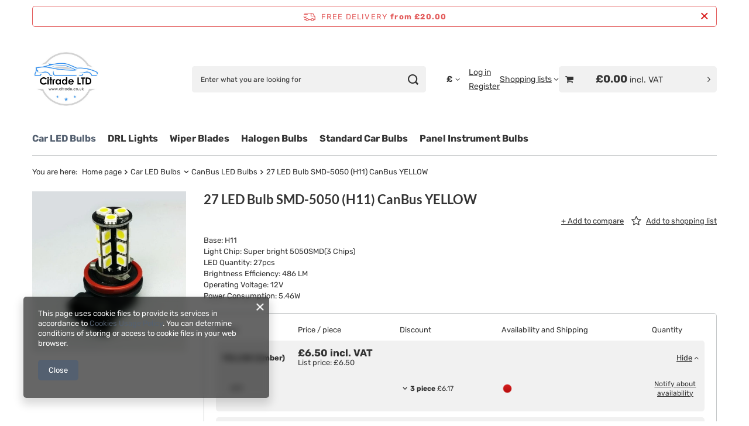

--- FILE ---
content_type: text/html; charset=utf-8
request_url: https://www.cit-ltd.co.uk/product-eng-1162-27-LED-Bulb-SMD-5050-H11-CanBus-YELLOW.html
body_size: 24702
content:
<!DOCTYPE html>
<html lang="en" class="--freeShipping --vat --gross " ><head><link rel="preload" as="image" fetchpriority="high" href="/hpeciai/86568e8e5d042266eb7099528b7fce3a/eng_pm_27-LED-Bulb-SMD-5050-H11-CanBus-YELLOW-1162_1.webp"><meta name="viewport" content="initial-scale = 1.0, maximum-scale = 5.0, width=device-width, viewport-fit=cover"><meta http-equiv="Content-Type" content="text/html; charset=utf-8"><meta http-equiv="X-UA-Compatible" content="IE=edge"><title>27 LED Bulb SMD-5050  (H11)  CanBus YELLOW YELLOW (Amber) | Car LED Bulbs \ CanBus LED Bulbs Car LED Bulbs \ H11 H8 H9 HiR1 HiR2 LED Bulbs</title><meta name="keywords" content="27 LED Bulb SMD-5050  (H11)  CanBus YELLOW YELLOW (Amber) LED Bulbs LED CAN-BUS G1 Bulbs   LED Chip Type SMD-5050 CanBus compatibility YES Voltage 12V Colour YELLOW (Amber) Lighting Technology LED Product search #H10H11fog Product search #H11fog Product search #H11H16fog Product search #H11H1fog Product search #H11H7fog Product search #H11H8fog Product search #H11HB4fog Product search #H16H11fog Product search #H1H11fog Product search #H3H11fog Product search #H8H11fog Product search #HB4H11fog Product Group LED Bulbs  H873-13 HSUN-873-13 HSUN000863 | Car LED Bulbs \ CanBus LED Bulbs Car LED Bulbs \ H11 H8 H9 HiR1 HiR2 LED Bulbs"><meta name="description" content="27 LED Bulb SMD-5050  (H11)  CanBus YELLOW YELLOW (Amber) | Base: H11 Light Chip: Super bright 5050SMD(3 Chips) LED Quantity: 27pcs Brightness Efficiency: 486 LM Operating Voltage:  12V Power Consumption: 5.46W | Car LED Bulbs \ CanBus LED Bulbs Car LED Bulbs \ H11 H8 H9 HiR1 HiR2 LED Bulbs"><link rel="icon" href="/gfx/eng/favicon.ico"><meta name="theme-color" content="#546070"><meta name="msapplication-navbutton-color" content="#546070"><meta name="apple-mobile-web-app-status-bar-style" content="#546070"><link rel="stylesheet" type="text/css" href="/gfx/eng/projector_style.css.gzip?r=1765969828"><style>
							#photos_slider[data-skeleton] .photos__link:before {
								padding-top: calc(min((350/335 * 100%), 350px));
							}
							@media (min-width: 979px) {.photos__slider[data-skeleton] .photos__figure:not(.--nav):first-child .photos__link {
								max-height: 350px;
							}}
						</style><script>var app_shop={urls:{prefix:'data="/gfx/'.replace('data="', '')+'eng/',graphql:'/graphql/v1/'},vars:{meta:{viewportContent:'initial-scale = 1.0, maximum-scale = 5.0, width=device-width, viewport-fit=cover'},priceType:'gross',priceTypeVat:true,productDeliveryTimeAndAvailabilityWithBasket:false,geoipCountryCode:'US',fairShopLogo: { enabled: false, image: '/gfx/standards/safe_light.svg'},currency:{id:'GBP',symbol:'£',country:'gb',format:'###,##0.00',beforeValue:true,space:false,decimalSeparator:'.',groupingSeparator:','},language:{id:'eng',symbol:'en',name:'English'},omnibus:{enabled:true,rebateCodeActivate:false,hidePercentageDiscounts:false,},},txt:{priceTypeText:' incl. VAT',},fn:{},fnrun:{},files:[],graphql:{}};const getCookieByName=(name)=>{const value=`; ${document.cookie}`;const parts = value.split(`; ${name}=`);if(parts.length === 2) return parts.pop().split(';').shift();return false;};if(getCookieByName('freeeshipping_clicked')){document.documentElement.classList.remove('--freeShipping');}if(getCookieByName('rabateCode_clicked')){document.documentElement.classList.remove('--rabateCode');}function hideClosedBars(){const closedBarsArray=JSON.parse(localStorage.getItem('closedBars'))||[];if(closedBarsArray.length){const styleElement=document.createElement('style');styleElement.textContent=`${closedBarsArray.map((el)=>`#${el}`).join(',')}{display:none !important;}`;document.head.appendChild(styleElement);}}hideClosedBars();</script><meta name="robots" content="index,follow"><meta name="rating" content="general"><meta name="Author" content="Citrade Ltd based on IdoSell - the best online selling solutions for your e-store (www.idosell.com/shop).">
<!-- Begin LoginOptions html -->

<style>
#client_new_social .service_item[data-name="service_Apple"]:before, 
#cookie_login_social_more .service_item[data-name="service_Apple"]:before,
.oscop_contact .oscop_login__service[data-service="Apple"]:before {
    display: block;
    height: 2.6rem;
    content: url('/gfx/standards/apple.svg?r=1743165583');
}
.oscop_contact .oscop_login__service[data-service="Apple"]:before {
    height: auto;
    transform: scale(0.8);
}
#client_new_social .service_item[data-name="service_Apple"]:has(img.service_icon):before,
#cookie_login_social_more .service_item[data-name="service_Apple"]:has(img.service_icon):before,
.oscop_contact .oscop_login__service[data-service="Apple"]:has(img.service_icon):before {
    display: none;
}
</style>

<!-- End LoginOptions html -->

<!-- Open Graph -->
<meta property="og:type" content="website"><meta property="og:url" content="https://www.cit-ltd.co.uk/product-eng-1162-27-LED-Bulb-SMD-5050-H11-CanBus-YELLOW.html
"><meta property="og:title" content="27 LED Bulb SMD-5050  (H11)  CanBus YELLOW"><meta property="og:description" content="Base: H11
Light Chip: Super bright 5050SMD(3 Chips)
LED Quantity: 27pcs
Brightness Efficiency: 486 LM
Operating Voltage:  12V
Power Consumption: 5.46W"><meta property="og:site_name" content="Citrade Ltd"><meta property="og:locale" content="en_GB"><meta property="og:image" content="https://www.cit-ltd.co.uk/hpeciai/96ab9671172554894d5ff31ed9a8a953/eng_pl_27-LED-Bulb-SMD-5050-H11-CanBus-YELLOW-1162_1.webp"><meta property="og:image:width" content="335"><meta property="og:image:height" content="350"><link rel="manifest" href="https://www.cit-ltd.co.uk/data/include/pwa/1/manifest.json?t=3"><meta name="apple-mobile-web-app-capable" content="yes"><meta name="apple-mobile-web-app-status-bar-style" content="black"><meta name="apple-mobile-web-app-title" content="www.cit-ltd.co.uk"><link rel="apple-touch-icon" href="/data/include/pwa/1/icon-128.png"><link rel="apple-touch-startup-image" href="/data/include/pwa/1/logo-512.png" /><meta name="msapplication-TileImage" content="/data/include/pwa/1/icon-144.png"><meta name="msapplication-TileColor" content="#2F3BA2"><meta name="msapplication-starturl" content="/"><script type="application/javascript">var _adblock = true;</script><script async src="/data/include/advertising.js"></script><script type="application/javascript">var statusPWA = {
                online: {
                    txt: "Connected to the Internet",
                    bg: "#5fa341"
                },
                offline: {
                    txt: "No Internet connection",
                    bg: "#eb5467"
                }
            }</script><script async type="application/javascript" src="/ajax/js/pwa_online_bar.js?v=1&r=6"></script>
<!-- End Open Graph -->

<link rel="canonical" href="https://www.cit-ltd.co.uk/product-eng-1162-27-LED-Bulb-SMD-5050-H11-CanBus-YELLOW.html" />


<!-- Begin additional html or js -->


<!--2|1|2-->
<style>
#main_news1 a.news_image img {
    height: auto;
    max-width: 90px;
}a.news_image{float:left;margin:5px;}
#menu_top h1,#menu_top h2 {    left: 54px;    position: absolute;    top: 41px;}#menu_top{min-height:173px;}
div.menu_settings_wrapper {width: 620px;}
span.search_instock_count {display: none;}
img.instock_icon {max-width: 60px !important; max-height: 18px !important;}
img.search_instock_icon {max-width: 60px !important; max-height: 18px !important;}
</style>
<!--3|1|3-->
<link href='https://fonts.googleapis.com/css?family=Roboto+Condensed:400,700,700italic&subset=latin,latin-ext' rel='stylesheet' type='text/css' />
<!--59|1|46-->
<!-- Global site tag (gtag.js) - Google Ads: 948239479 -->
<script async src="https://www.googletagmanager.com/gtag/js?id=AW-948239479"></script>
<script>
  window.dataLayer = window.dataLayer || [];
  function gtag(){dataLayer.push(arguments);}
  gtag('js', new Date());

  gtag('config', 'AW-948239479');
</script>

<!-- End additional html or js -->
                <script>
                if (window.ApplePaySession && window.ApplePaySession.canMakePayments()) {
                    var applePayAvailabilityExpires = new Date();
                    applePayAvailabilityExpires.setTime(applePayAvailabilityExpires.getTime() + 2592000000); //30 days
                    document.cookie = 'applePayAvailability=yes; expires=' + applePayAvailabilityExpires.toUTCString() + '; path=/;secure;'
                    var scriptAppleJs = document.createElement('script');
                    scriptAppleJs.src = "/ajax/js/apple.js?v=3";
                    if (document.readyState === "interactive" || document.readyState === "complete") {
                          document.body.append(scriptAppleJs);
                    } else {
                        document.addEventListener("DOMContentLoaded", () => {
                            document.body.append(scriptAppleJs);
                        });  
                    }
                } else {
                    document.cookie = 'applePayAvailability=no; path=/;secure;'
                }
                </script>
                <script>
            var paypalScriptLoaded = null;
            var paypalScript = null;
            
            async function attachPaypalJs() {
                return new Promise((resolve, reject) => {
                    if (!paypalScript) {
                        paypalScript = document.createElement('script');
                        paypalScript.async = true;
                        paypalScript.setAttribute('data-namespace', "paypal_sdk");
                        paypalScript.setAttribute('data-partner-attribution-id', "IAIspzoo_Cart_PPCP");
                        paypalScript.addEventListener("load", () => {
                        paypalScriptLoaded = true;
                            resolve({status: true});
                        });
                        paypalScript.addEventListener("error", () => {
                            paypalScriptLoaded = true;
                            reject({status: false});
                         });
                        paypalScript.src = "https://www.paypal.com/sdk/js?client-id=AbxR9vIwE1hWdKtGu0gOkvPK2YRoyC9ulUhezbCUWnrjF8bjfwV-lfP2Rze7Bo8jiHIaC0KuaL64tlkD&components=buttons,funding-eligibility&currency=GBP&merchant-id=SJL8H4NT5T6JJ&locale=en_GB";
                        if (document.readyState === "interactive" || document.readyState === "complete") {
                            document.body.append(paypalScript);
                        } else {
                            document.addEventListener("DOMContentLoaded", () => {
                                document.body.append(paypalScript);
                            });  
                        }                                              
                    } else {
                        if (paypalScriptLoaded) {
                            resolve({status: true});
                        } else {
                            paypalScript.addEventListener("load", () => {
                                paypalScriptLoaded = true;
                                resolve({status: true});                            
                            });
                            paypalScript.addEventListener("error", () => {
                                paypalScriptLoaded = true;
                                reject({status: false});
                            });
                        }
                    }
                });
            }
            </script>
                <script>
                attachPaypalJs().then(() => {
                    let paypalEligiblePayments = [];
                    let payPalAvailabilityExpires = new Date();
                    payPalAvailabilityExpires.setTime(payPalAvailabilityExpires.getTime() + 86400000); //1 day
                    if (typeof(paypal_sdk) != "undefined") {
                        for (x in paypal_sdk.FUNDING) {
                            var buttonTmp = paypal_sdk.Buttons({
                                fundingSource: x.toLowerCase()
                            });
                            if (buttonTmp.isEligible()) {
                                paypalEligiblePayments.push(x);
                            }
                        }
                    }
                    if (paypalEligiblePayments.length > 0) {
                        document.cookie = 'payPalAvailability_GBP=' + paypalEligiblePayments.join(",") + '; expires=' + payPalAvailabilityExpires.toUTCString() + '; path=/; secure';
                        document.cookie = 'paypalMerchant=SJL8H4NT5T6JJ; expires=' + payPalAvailabilityExpires.toUTCString() + '; path=/; secure';
                    } else {
                        document.cookie = 'payPalAvailability_GBP=-1; expires=' + payPalAvailabilityExpires.toUTCString() + '; path=/; secure';
                    }
                });
                </script><script src="/data/gzipFile/expressCheckout.js.gz"></script></head><body><div id="container" class="projector_page container max-width-1200"><header class=" commercial_banner"><script class="ajaxLoad">app_shop.vars.vat_registered="true";app_shop.vars.currency_format="###,##0.00";app_shop.vars.currency_before_value=true;app_shop.vars.currency_space=false;app_shop.vars.symbol="£";app_shop.vars.id="GBP";app_shop.vars.baseurl="http://www.cit-ltd.co.uk/";app_shop.vars.sslurl="https://www.cit-ltd.co.uk/";app_shop.vars.curr_url="%2Fproduct-eng-1162-27-LED-Bulb-SMD-5050-H11-CanBus-YELLOW.html";var currency_decimal_separator='.';var currency_grouping_separator=',';app_shop.vars.blacklist_extension=["exe","com","swf","js","php"];app_shop.vars.blacklist_mime=["application/javascript","application/octet-stream","message/http","text/javascript","application/x-deb","application/x-javascript","application/x-shockwave-flash","application/x-msdownload"];app_shop.urls.contact="/contact-eng.html";</script><div id="viewType" style="display:none"></div><div id="menu_skip" class="menu_skip"><a href="#layout" class="btn --outline --medium menu_skip__link --layout">Skip to page content</a><a href="#menu_categories" class="btn --outline --medium menu_skip__link --menu">Go to category</a></div><div id="freeShipping" class="freeShipping"><span class="freeShipping__info">Free delivery</span><strong class="freeShipping__val">
				from 
				£20.00</strong><a href="" class="freeShipping__close" aria-label="Close information bar"></a></div><div id="logo" class="d-flex align-items-center"><a href="https://www.cit-ltd.co.uk/" target="_self" aria-label="Shop logo"><img src="/data/gfx/mask/eng/logo_1_big.jpg" alt="CIitrade Ltd - Wholesale and manufacture of automotive parts and accessories. The owner of the HQ Automotive brand" width="416" height="340"></a></div><form action="https://www.cit-ltd.co.uk/search.php" method="get" id="menu_search" class="menu_search"><a href="#showSearchForm" class="menu_search__mobile" aria-label="Search"></a><div class="menu_search__block"><div class="menu_search__item --input"><input class="menu_search__input" type="text" name="text" autocomplete="off" placeholder="Enter what you are looking for" aria-label="Enter what you are looking for"><button class="menu_search__submit" type="submit" aria-label="Search"></button></div><div class="menu_search__item --results search_result"></div></div></form><div id="menu_top" class="menu_top"><div id="menu_settings" class="align-items-center justify-content-center justify-content-lg-end"><div class="open_trigger hover__wrapper --hover_touch" tabindex="0" aria-label="Click to change currency, delivery country"><span class="d-none d-md-inline-block flag_txt">£</span><i class="icon-angle-down d-none d-md-inline-block"></i><form class="hover__element --right" action="https://www.cit-ltd.co.uk/settings.php" method="post"><ul><li><div class="form-group"><span for="menu_settings_curr">Prices in</span><div class="select-after"><select class="form-control" name="curr" id="menu_settings_curr" aria-label="Prices in"><option value="GBP" selected>£</option><option value="PLN">PLN (1 £ = 5PLN)
																</option><option value="EUR">€ (1 £ = 1.1474€)
																</option><option value="USD">$ (1 £ = 1.3457$)
																</option></select></div></div><div class="form-group"><span for="menu_settings_country">Country of collecting the order</span><div class="select-after"><select class="form-control" name="country" id="menu_settings_country" aria-label="Country of collecting the order"><option value="1143020016">Austria</option><option value="1143020022">Belgium</option><option value="1143020033">Bulgaria</option><option value="1143020037">China</option><option value="1143020038">Croatia</option><option value="1143020040">Cyprus</option><option value="1143020041">Czech Republic</option><option value="1143020042">Denmark</option><option value="1143020051">Estonia</option><option value="1143020056">Finland</option><option value="1143020057">France</option><option value="1143020143">Germany</option><option value="1143020062">Greece</option><option value="1143020217">Hungary</option><option value="1143020084">Iceland</option><option value="1143020083">Ireland</option><option value="1143020220">Italy</option><option value="1143020118">Latvia</option><option value="1143020116">Lithuania</option><option value="1143020126">Malta</option><option value="1143020076">Nederlands</option><option value="1143020149">Norway</option><option value="1143020163">Portugal</option><option value="1143020169">Romania</option><option value="1143020182">Slovakia</option><option value="1143020183">Slovenia</option><option value="1143020075">Spain</option><option value="1143020193">Sweden</option><option value="1143020192">Switzerland</option><option value="1143020210">Ukraine</option><option selected value="1143020218">United Kingdom</option></select></div></div></li><li class="buttons"><button class="btn --solid --large" type="submit">
									Apply changes
								</button></li></ul></form></div></div><div class="account_links"><a class="account_links__item --signin" href="https://www.cit-ltd.co.uk/login.php"><span class="account_links__text --logged-out">Log in</span></a><a class="account_links__item --register" href="https://www.cit-ltd.co.uk/client-new.php?register">
        Register
      </a></div><div class="shopping_list_top hover__wrapper" data-empty="true"><a href="https://www.cit-ltd.co.uk/en/shoppinglist/" class="wishlist_link slt_link --empty" aria-label="Shopping lists"><span class="slt_link__text">Shopping lists</span></a><div class="slt_lists hover__element"><ul class="slt_lists__nav"><li class="slt_lists__nav_item" data-list_skeleton="true" data-list_id="true" data-shared="true"><a href="#" class="slt_lists__nav_link" data-list_href="true"><span class="slt_lists__nav_name" data-list_name="true"></span><span class="slt_lists__count" data-list_count="true">0</span></a></li><li class="slt_lists__nav_item --empty"><a class="slt_lists__nav_link --empty" href="https://www.cit-ltd.co.uk/en/shoppinglist/"><span class="slt_lists__nav_name" data-list_name="true">Shopping list</span><span class="slt_lists__count" data-list_count="true">0</span></a></li></ul></div></div><div id="menu_basket_wrapper"><div id="menu_balance" class="d-none"><div>
				Balance
				<strong style="display: none;"></strong></div><a href="https://www.cit-ltd.co.uk/client-rebate.php">
				Your discounts
			</a></div><div id="menu_basket" class="menu_basket"><div class="menu_basket_list empty"><a href="/basketedit.php" aria-label="Value: £0.00"><strong><b>£0.00</b><span class="price_vat"> incl. VAT</span></strong></a><div id="menu_basket_details"><div id="menu_basket_extrainfo"><div class="menu_basket_extrainfo_sub"><div class="menu_basket_prices"><div class="menu_basket_prices_sub"><table class="menu_basket_prices_wrapper"><tbody><tr><td class="menu_basket_prices_label">Net sum:</td><td class="menu_basket_prices_value"><span class="menu_basket_prices_netto">£0.00</span></td></tr><tr><td class="menu_basket_prices_label">Gross sum:</td><td class="menu_basket_prices_value"><span class="menu_basket_prices_brutto">£0.00</span></td></tr></tbody></table></div></div><div class="menu_basket_shippingfree"><div class="menu_basket_shippingfree_sub">
												You are missing only
												<span class="menu_basket_toshippingfree"><span class="menu_basket_prices_shippingFree">£20.00</span></span>
													to have<br>free delivery.
											</div></div><div class="menu_basket_buttons"><div class="menu_basket_buttons_sub"><a href="https://www.cit-ltd.co.uk/basketedit.php?mode=1" class="menu_basket_buttons_basket btn --solid --medium" title="Go to a cart page">
											Go to cart
										</a><a href="https://www.cit-ltd.co.uk/order1.php" class="menu_basket_buttons_order btn --solid --medium" title="Go to check out page">
											Place an order
										</a></div></div></div></div><div id="menu_basket_productlist"><div class="menu_basket_productlist_sub"><table class="menu_basket_product_table"><thead><tr><th class="menu_basket_product_name">Product name</th><th class="menu_basket_product_size">Size</th><th class="menu_basket_product_quantity">Quantity </th><th class="menu_basket_product_price"></th></tr></thead><tbody></tbody></table></div></div><div class="topBasket__block --oneclick topBasket_oneclick" data-lang="eng"><div class="topBasket_oneclick__label"><span class="topBasket_oneclick__text --fast">Express checkout <strong>1-Click</strong></span><span class="topBasket_oneclick__text --registration"> (without registration)</span></div><div class="topBasket_oneclick__items"><span class="topBasket_oneclick__item --paypal" title="PayPal"><img class="topBasket_oneclick__icon" src="/panel/gfx/payment_forms/236.png" alt="PayPal"></span></div></div></div></div><div class="d-none"><a class="wishes_link link" href="https://www.cit-ltd.co.uk/basketedit.php?mode=2" rel="nofollow" title=""><span>Shopping list(0)</span></a><span class="hidden-tablet"> | </span><a class="basket_link link" href="https://www.cit-ltd.co.uk/basketedit.php?mode=1" rel="nofollow" title="Your cart is empty, first add products from our offer to it.">
					Place an order
				</a></div></div></div><script>
			app_shop.vars.formatBasket = true;
		</script><script>
			app_shop.vars.cache_html = true;
		</script></div><nav id="menu_categories" class="wide" aria-label="Main categories"><button type="button" class="navbar-toggler" aria-label="Menu"><i class="icon-reorder"></i></button><div class="navbar-collapse" id="menu_navbar"><ul class="navbar-nav mx-md-n2"><li class="nav-item nav-open"><span class="nav-link-wrapper"><a  href="/eng_m_Car-LED-Bulbs-760.html" target="_self" title="Car LED Bulbs" class="nav-link --l1 active" >Car LED Bulbs</a><button class="nav-link-expand" type="button" aria-label="Car LED Bulbs, Menu"></button></span><ul class="navbar-subnav"><li class="nav-header"><a href="#backLink" class="nav-header__backLink" aria-label="Back"><i class="icon-angle-left"></i></a><a  href="/eng_m_Car-LED-Bulbs-760.html" target="_self" title="Car LED Bulbs" class="nav-link --l1 active" >Car LED Bulbs</a></li><li class="nav-item empty"><a  href="/eng_m_Car-LED-Bulbs_LED-Headlight-Conversions-86911.html" target="_self" title="LED Headlight Conversions" class="nav-link --l2" >LED Headlight Conversions</a></li><li class="nav-item empty"><a  href="/eng_m_Car-LED-Bulbs_W5W-501-LED-Bulbs-762.html" target="_self" title="W5W (501) LED Bulbs" class="nav-link --l2" >W5W (501) LED Bulbs</a></li><li class="nav-item empty"><a  href="/eng_m_Car-LED-Bulbs_Festoon-LED-C3W-C5W-C10W-765.html" target="_self" title="Festoon LED C3W/C5W/C10W" class="nav-link --l2" >Festoon LED C3W/C5W/C10W</a></li><li class="nav-item empty"><a  href="/eng_m_Car-LED-Bulbs_T4W-BA9s-H6W-BAX9s-H21W-766.html" target="_self" title="T4W (BA9s) H6W (BAX9s)  H21W" class="nav-link --l2" >T4W (BA9s) H6W (BAX9s)  H21W</a></li><li class="nav-item empty"><a  href="/eng_m_Car-LED-Bulbs_P21W-PY21W-P21-5W-LED-Bulbs-767.html" target="_self" title="P21W  PY21W  P21/5W LED Bulbs" class="nav-link --l2" >P21W  PY21W  P21/5W LED Bulbs</a></li><li class="nav-item empty"><a  href="/eng_m_Car-LED-Bulbs_W21W-W21-5W-P27W-P27-7W-LED-768.html" target="_self" title="W21W  W21/5W  P27W  P27/7W LED" class="nav-link --l2" >W21W  W21/5W  P27W  P27/7W LED</a></li><li class="nav-item empty"><a  href="/eng_m_Car-LED-Bulbs_HP24W-PH24WY-PH16W-LED-Bulbs-81736.html" target="_self" title="HP24W PH24WY PH16W LED Bulbs" class="nav-link --l2" >HP24W PH24WY PH16W LED Bulbs</a></li><li class="nav-item empty"><a  href="/eng_m_Car-LED-Bulbs_H7-H4-H1-H3-H4-LED-Bulbs-770.html" target="_self" title="H7 H4 H1 H3 H4 LED Bulbs" class="nav-link --l2" >H7 H4 H1 H3 H4 LED Bulbs</a></li><li class="nav-item empty"><a  href="/eng_m_Car-LED-Bulbs_H11-H8-H9-HiR1-HiR2-LED-Bulbs-771.html" target="_self" title="H11 H8 H9 HiR1 HiR2 LED Bulbs" class="nav-link --l2" >H11 H8 H9 HiR1 HiR2 LED Bulbs</a></li><li class="nav-item empty"><a  href="/eng_m_Car-LED-Bulbs_H27W-H16-P13W-PY24W-LED-Bulbs-772.html" target="_self" title="H27W H16 P13W PY24W LED Bulbs" class="nav-link --l2" >H27W H16 P13W PY24W LED Bulbs</a></li><li class="nav-item empty"><a  href="/eng_m_Car-LED-Bulbs_HB3-HB4-HB5-H15-LED-Bulbs-773.html" target="_self" title="HB3 HB4 HB5 H15 LED Bulbs" class="nav-link --l2" >HB3 HB4 HB5 H15 LED Bulbs</a></li><li class="nav-item empty"><a  href="/eng_m_Car-LED-Bulbs_W16W-T15-C2R-BA7s-E10-LED-764.html" target="_self" title="W16W (T15), C2R (BA7s), E10 LED" class="nav-link --l2" >W16W (T15), C2R (BA7s), E10 LED</a></li><li class="nav-item empty"><a  href="/eng_m_Car-LED-Bulbs_T3-T4-T5-LED-Dashboard-Panel-Bulbs-763.html" target="_self" title="T3 T4 T5 LED Dashboard Panel Bulbs" class="nav-link --l2" >T3 T4 T5 LED Dashboard Panel Bulbs</a></li><li class="nav-item empty"><a  href="/eng_m_Car-LED-Bulbs_HQ-Premium-Series-1687.html" target="_self" title="HQ Premium Series" class="nav-link --l2" >HQ Premium Series</a></li><li class="nav-item empty"><a  href="/eng_m_Car-LED-Bulbs_Strobe-Flash-LED-Lights-779.html" target="_self" title="Strobe Flash LED Lights" class="nav-link --l2" >Strobe Flash LED Lights</a></li><li class="nav-item empty"><a  href="/eng_m_Car-LED-Bulbs_Resistors-Decoders-Cancellers-782.html" target="_self" title="Resistors | Decoders | Cancellers" class="nav-link --l2" >Resistors | Decoders | Cancellers</a></li><li class="nav-item nav-open empty"><a  href="/eng_m_Car-LED-Bulbs_CanBus-LED-Bulbs-761.html" target="_self" title="CanBus LED Bulbs" class="nav-link --l2 active" >CanBus LED Bulbs</a></li><li class="nav-item empty"><a  href="/eng_m_Car-LED-Bulbs_Dual-colour-LED-Bulbs-800.html" target="_self" title="Dual colour LED Bulbs" class="nav-link --l2" >Dual colour LED Bulbs</a></li></ul></li><li class="nav-item"><span class="nav-link-wrapper"><a  href="/eng_m_DRL-Lights-774.html" target="_self" title="DRL Lights" class="nav-link --l1" >DRL Lights</a></span></li><li class="nav-item"><span class="nav-link-wrapper"><a  href="/eng_m_Wiper-Blades-789.html" target="_self" title="Wiper Blades" class="nav-link --l1" >Wiper Blades</a><button class="nav-link-expand" type="button" aria-label="Wiper Blades, Menu"></button></span><ul class="navbar-subnav"><li class="nav-header"><a href="#backLink" class="nav-header__backLink" aria-label="Back"><i class="icon-angle-left"></i></a><a  href="/eng_m_Wiper-Blades-789.html" target="_self" title="Wiper Blades" class="nav-link --l1" >Wiper Blades</a></li><li class="nav-item empty"><a  href="/eng_m_Wiper-Blades_Front-Wiper-Blades-801.html" target="_self" title="Front Wiper Blades" class="nav-link --l2" >Front Wiper Blades</a></li><li class="nav-item empty"><a  href="/eng_m_Wiper-Blades_Rear-Wiper-Blades-794.html" target="_self" title="Rear Wiper Blades" class="nav-link --l2" >Rear Wiper Blades</a></li><li class="nav-item empty"><a  href="/eng_m_Wiper-Blades_Rear-Wiper-Blades-with-Arm-1690.html" target="_self" title="Rear Wiper Blades with Arm" class="nav-link --l2" >Rear Wiper Blades with Arm</a></li></ul></li><li class="nav-item"><span class="nav-link-wrapper"><a  href="/eng_m_Halogen-Bulbs-785.html" target="_self" title="Halogen Bulbs" class="nav-link --l1" >Halogen Bulbs</a></span></li><li class="nav-item"><span class="nav-link-wrapper"><a  href="/eng_m_Standard-Car-Bulbs-1524.html" target="_self" title="Standard Car Bulbs" class="nav-link --l1" >Standard Car Bulbs</a></span></li><li class="nav-item"><span class="nav-link-wrapper"><a  href="/eng_m_Panel-Instrument-Bulbs-86913.html" target="_self" title="Panel Instrument Bulbs" class="nav-link --l1" >Panel Instrument Bulbs</a></span></li></ul></div></nav><div id="breadcrumbs" class="breadcrumbs"><div class="back_button"><button id="back_button"><i class="icon-angle-left"></i> Back</button></div><nav class="list_wrapper" aria-label="Breadcrumbs"><ol><li><span>You are here:  </span></li><li class="bc-main"><span><a href="/">Home page</a></span></li><li class="category bc-item-1 --more"><a class="category" href="/eng_m_Car-LED-Bulbs-760.html">Car LED Bulbs</a><ul class="breadcrumbs__sub"><li class="breadcrumbs__item"><a class="breadcrumbs__link --link" href="/eng_m_Car-LED-Bulbs_LED-Headlight-Conversions-86911.html">LED Headlight Conversions</a></li><li class="breadcrumbs__item"><a class="breadcrumbs__link --link" href="/eng_m_Car-LED-Bulbs_W5W-501-LED-Bulbs-762.html">W5W (501) LED Bulbs</a></li><li class="breadcrumbs__item"><a class="breadcrumbs__link --link" href="/eng_m_Car-LED-Bulbs_Festoon-LED-C3W-C5W-C10W-765.html">Festoon LED C3W/C5W/C10W</a></li><li class="breadcrumbs__item"><a class="breadcrumbs__link --link" href="/eng_m_Car-LED-Bulbs_T4W-BA9s-H6W-BAX9s-H21W-766.html">T4W (BA9s) H6W (BAX9s)  H21W</a></li><li class="breadcrumbs__item"><a class="breadcrumbs__link --link" href="/eng_m_Car-LED-Bulbs_P21W-PY21W-P21-5W-LED-Bulbs-767.html">P21W  PY21W  P21/5W LED Bulbs</a></li><li class="breadcrumbs__item"><a class="breadcrumbs__link --link" href="/eng_m_Car-LED-Bulbs_W21W-W21-5W-P27W-P27-7W-LED-768.html">W21W  W21/5W  P27W  P27/7W LED</a></li><li class="breadcrumbs__item"><a class="breadcrumbs__link --link" href="/eng_m_Car-LED-Bulbs_HP24W-PH24WY-PH16W-LED-Bulbs-81736.html">HP24W PH24WY PH16W LED Bulbs</a></li><li class="breadcrumbs__item"><a class="breadcrumbs__link --link" href="/eng_m_Car-LED-Bulbs_H7-H4-H1-H3-H4-LED-Bulbs-770.html">H7 H4 H1 H3 H4 LED Bulbs</a></li><li class="breadcrumbs__item"><a class="breadcrumbs__link --link" href="/eng_m_Car-LED-Bulbs_H11-H8-H9-HiR1-HiR2-LED-Bulbs-771.html">H11 H8 H9 HiR1 HiR2 LED Bulbs</a></li><li class="breadcrumbs__item"><a class="breadcrumbs__link --link" href="/eng_m_Car-LED-Bulbs_H27W-H16-P13W-PY24W-LED-Bulbs-772.html">H27W H16 P13W PY24W LED Bulbs</a></li><li class="breadcrumbs__item"><a class="breadcrumbs__link --link" href="/eng_m_Car-LED-Bulbs_HB3-HB4-HB5-H15-LED-Bulbs-773.html">HB3 HB4 HB5 H15 LED Bulbs</a></li><li class="breadcrumbs__item"><a class="breadcrumbs__link --link" href="/eng_m_Car-LED-Bulbs_W16W-T15-C2R-BA7s-E10-LED-764.html">W16W (T15), C2R (BA7s), E10 LED</a></li><li class="breadcrumbs__item"><a class="breadcrumbs__link --link" href="/eng_m_Car-LED-Bulbs_T3-T4-T5-LED-Dashboard-Panel-Bulbs-763.html">T3 T4 T5 LED Dashboard Panel Bulbs</a></li><li class="breadcrumbs__item"><a class="breadcrumbs__link --link" href="/eng_m_Car-LED-Bulbs_HQ-Premium-Series-1687.html">HQ Premium Series</a></li><li class="breadcrumbs__item"><a class="breadcrumbs__link --link" href="/eng_m_Car-LED-Bulbs_Strobe-Flash-LED-Lights-779.html">Strobe Flash LED Lights</a></li><li class="breadcrumbs__item"><a class="breadcrumbs__link --link" href="/eng_m_Car-LED-Bulbs_Resistors-Decoders-Cancellers-782.html">Resistors | Decoders | Cancellers</a></li><li class="breadcrumbs__item"><a class="breadcrumbs__link --link" href="/eng_m_Car-LED-Bulbs_CanBus-LED-Bulbs-761.html">CanBus LED Bulbs</a></li><li class="breadcrumbs__item"><a class="breadcrumbs__link --link" href="/eng_m_Car-LED-Bulbs_Dual-colour-LED-Bulbs-800.html">Dual colour LED Bulbs</a></li></ul></li><li class="category bc-item-2 bc-active" aria-current="page"><a class="category" href="/eng_m_Car-LED-Bulbs_CanBus-LED-Bulbs-761.html">CanBus LED Bulbs</a></li><li class="bc-active bc-product-name" aria-current="page"><span>27 LED Bulb SMD-5050  (H11)  CanBus YELLOW</span></li></ol></nav></div></header><div id="layout" class="row clearfix"><aside class="col-3"><section class="shopping_list_menu"><div class="shopping_list_menu__block --lists slm_lists" data-empty="true"><a href="#showShoppingLists" class="slm_lists__label">Shopping lists</a><ul class="slm_lists__nav"><li class="slm_lists__nav_item" data-list_skeleton="true" data-list_id="true" data-shared="true"><a href="#" class="slm_lists__nav_link" data-list_href="true"><span class="slm_lists__nav_name" data-list_name="true"></span><span class="slm_lists__count" data-list_count="true">0</span></a></li><li class="slm_lists__nav_header"><a href="#hidehoppingLists" class="slm_lists__label"><span class="sr-only">Back</span>Shopping lists</a></li><li class="slm_lists__nav_item --empty"><a class="slm_lists__nav_link --empty" href="https://www.cit-ltd.co.uk/en/shoppinglist/"><span class="slm_lists__nav_name" data-list_name="true">Shopping list</span><span class="sr-only">number of products: </span><span class="slm_lists__count" data-list_count="true">0</span></a></li></ul><a href="#manage" class="slm_lists__manage d-none align-items-center d-md-flex">Manage your lists</a></div><div class="shopping_list_menu__block --bought slm_bought"><a class="slm_bought__link d-flex" href="https://www.cit-ltd.co.uk/products-bought.php">
				List of purchased products
			</a></div><div class="shopping_list_menu__block --info slm_info"><strong class="slm_info__label d-block mb-3">How does a shopping list work?</strong><ul class="slm_info__list"><li class="slm_info__list_item d-flex mb-3">
					Once logged in, you can place and store any number of products on your shopping list indefinitely.
				</li><li class="slm_info__list_item d-flex mb-3">
					Adding a product to your shopping list does not automatically mean you have reserved it.
				</li><li class="slm_info__list_item d-flex mb-3">
					For non-logged-in customers the shopping list is stored until the session expires (about 24h).
				</li></ul></div></section><div id="mobileCategories" class="mobileCategories"><div class="mobileCategories__item --menu"><button type="button" class="mobileCategories__link --active" data-ids="#menu_search,.shopping_list_menu,#menu_search,#menu_navbar,#menu_navbar3, #menu_blog">
                            Menu
                        </button></div><div class="mobileCategories__item --account"><button type="button" class="mobileCategories__link" data-ids="#menu_contact,#login_menu_block">
                            Account
                        </button></div><div class="mobileCategories__item --settings"><button type="button" class="mobileCategories__link" data-ids="#menu_settings">
                                Settings
                            </button></div></div><div class="setMobileGrid" data-item="#menu_navbar"></div><div class="setMobileGrid" data-item="#menu_navbar3" data-ismenu1="true"></div><div class="setMobileGrid" data-item="#menu_blog"></div><div class="login_menu_block d-lg-none" id="login_menu_block"><a class="sign_in_link" href="/login.php" title=""><i class="icon-user"></i><span>Log in</span></a><a class="registration_link" href="https://www.cit-ltd.co.uk/client-new.php?register"><i class="icon-lock"></i><span>Register</span></a><a class="order_status_link" href="/order-open.php" title=""><i class="icon-globe"></i><span>Check order status</span></a></div><div class="setMobileGrid" data-item="#menu_contact"></div><div class="setMobileGrid" data-item="#menu_settings"></div></aside><main id="content" class="col-12"><div id="addCodesToBasket" class="addCodesToBasket"><h3 class="big_label">Add products by adding codes</h3><div class="addCodesToBasket__form"><div class="addCodesToBasket__input --file"><label>Upload files with codes</label><div class="f-group --file"><span><i class="icon-paperclip"></i><span>Add a CSV file</span></span><label class="f-label" for="addCodesToBasket__file">Select files</label><input type="file" id="addCodesToBasket__file" class="f-control addCodesToBasket__file"></div></div><div class="addCodesToBasket__input --textarea"><label>Complete the code list</label><div class="f-group"><textarea type="text" id="addCodesToBasket__textarea" placeholder="Sample product codes" class="f-control addCodesToBasket__textarea"></textarea></div><span>
					Enter the product codes that you want to add to the cart in bulk (after a comma, with a space or from a new line). 
					Repeating the code many times will add this item as many times as it appears.
				</span></div><div class="addCodesToBasket__buttons"><a class="btn --solid --large" id="addCodesToBasketSubmit">Add to cart</a></div></div></div><div id="menu_compare_product" class="compare mb-2 pt-sm-3 pb-sm-3 mb-sm-3" style="display: none;"><div class="compare__label d-none d-sm-block">Add to compare</div><div class="compare__sub" tabindex="-1"></div><div class="compare__buttons"><a class="compare__button btn --solid --secondary" href="https://www.cit-ltd.co.uk/product-compare.php" title="Compare all products" target="_blank"><span>Compare products </span><span class="d-sm-none">(0)</span></a><a class="compare__button --remove btn d-none d-sm-block" href="https://www.cit-ltd.co.uk/settings.php?comparers=remove&amp;product=###" title="Delete all products">
					Remove products
				</a></div><script>var cache_html = true;</script></div><section id="projector_photos" class="photos" data-thumbnails="false" data-thumbnails-count="3" data-thumbnails-horizontal="true" data-thumbnails-arrows="false" data-thumbnails-slider="false" data-thumbnails-enable="true" data-slider-fade-effect="true" data-slider-enable="true" data-slider-freemode="false" data-slider-centered="false"><div id="photos_slider" class="photos__slider swiper" data-skeleton="true" data-photos-count="1"><div class="galleryNavigation --prev"><div class="swiper-button-prev --rounded"><i class="icon-angle-left"></i></div></div><div class="photos___slider_wrapper swiper-wrapper"><figure class="photos__figure swiper-slide " data-slide-index="0" tabindex="0"><picture><source type="image/webp" srcset="/hpeciai/86568e8e5d042266eb7099528b7fce3a/eng_pm_27-LED-Bulb-SMD-5050-H11-CanBus-YELLOW-1162_1.webp" data-img_high_res_webp="/hpeciai/96ab9671172554894d5ff31ed9a8a953/eng_pl_27-LED-Bulb-SMD-5050-H11-CanBus-YELLOW-1162_1.webp"></source><img class="photos__photo" width="335" height="350" src="/hpeciai/a8366d5cd165f999c327130f91162cd6/eng_pm_27-LED-Bulb-SMD-5050-H11-CanBus-YELLOW-1162_1.jpg" alt="27 LED Bulb SMD-5050  (H11)  CanBus YELLOW" data-img_high_res="/hpeciai/f338a214fa34bad4f1f8edf079624036/eng_pl_27-LED-Bulb-SMD-5050-H11-CanBus-YELLOW-1162_1.jpg"></picture></figure></div><div class="galleryPagination"><div class="swiper-pagination"></div></div><div class="galleryNavigation"><div class="swiper-button-next --rounded"><i class="icon-angle-right"></i></div></div></div></section><template id="GalleryModalTemplate"><div class="gallery_modal__wrapper" id="galleryModal"><div class="gallery_modal__header"><div class="gallery_modal__counter"></div><div class="gallery_modal__name">27 LED Bulb SMD-5050  (H11)  CanBus YELLOW</div></div><div class="gallery_modal__sliders photos --gallery-modal"></div><div class="galleryNavigation"><div class="swiper-button-prev --rounded"><i class="icon-angle-left"></i></div><div class="swiper-button-next --rounded"><i class="icon-angle-right"></i></div></div></div></template><section id="projector_productname" class="product_name mb-4"><div class="product_name__block --name mb-2 d-sm-flex justify-content-sm-between mb-sm-3"><h1 class="product_name__name m-0">27 LED Bulb SMD-5050  (H11)  CanBus YELLOW</h1></div><div class="product_name__block --links d-lg-flex justify-content-lg-end align-items-lg-center"><div class="product_name__actions d-flex justify-content-between align-items-center mx-n1"><a class="product_name__action --compare --add px-1" href="https://www.cit-ltd.co.uk/settings.php?comparers=add&amp;product=1162" title="Click to add a product to compare"><span>+ Add to compare</span></a><a class="product_name__action --shopping-list px-1 d-flex align-items-center" href="#addToShoppingList" title="Click to add a product to your shopping list"><span>Add to shopping list</span></a></div></div><div class="product_name__block --description mt-3"><ul><li>Base: H11</li><li>Light Chip: Super bright 5050SMD(3 Chips)</li><li>LED Quantity: 27pcs</li><li>Brightness Efficiency: 486 LM</li><li>Operating Voltage:  12V</li><li>Power Consumption: 5.46W</li></ul></div></section><script class="ajaxLoad">
	cena_raty = 6.50;
	client_login = 'false';
	client_points = '';
	points_used = '';
	shop_currency = '£';
	trust_level = '0';

	window.product_config = {
		// Czy produkt jest kolekcją
		isCollection: false,
		isBundleOrConfigurator: false,
		// Czy produkt zawiera rabat ilościowy
		hasMultiPackRebate: true,
		// Flaga czy produkt ma ustawione ceny per rozmiar
		hasPricesPerSize: false,
		// Flaga czy włączone są subskrypcje
		hasSubscriptionsEnabled: false,
		// Typ subskrypcji
		subscriptionType: false,
	};

	window.product_data = [{
		// ID produktu
		id: 1162,
		// Typ produktu
		type: "product_item",
		selected: true,
		// Wybrany rozmiar
		selected_size_list: [],
	
		// Punkty - produkt
		for_points: false,
	
		// Ilośc punktów
		points: false,
		// Ilość otrzymanych punktów za zakup
		pointsReceive: false,
		// Jednostki
		unit: {
			name: "piece",
			plural: "pieces",
			singular: "piece",
			precision: "0",
			sellBy: 1,
		},
		// Waluta
		currency: "£",
		// Domyślne ceny produktu
		base_price: {
			maxprice: "6.50",
			maxprice_formatted: "£6.50",
			maxprice_net: "5.42",
			maxprice_net_formatted: "£5.42",
			minprice: "6.50",
			minprice_formatted: "£6.50",
			minprice_net: "5.42",
			minprice_net_formatted: "£5.42",
			size_max_maxprice_net: "0.00",
			size_min_maxprice_net: "0.00",
			size_max_maxprice_net_formatted: "£0.00",
			size_min_maxprice_net_formatted: "£0.00",
			size_max_maxprice: "0.00",
			size_min_maxprice: "0.00",
			size_max_maxprice_formatted: "£0.00",
			size_min_maxprice_formatted: "£0.00",
			price_unit_sellby: "6.50",
			value: "6.50",
			price_formatted: "£6.50",
			price_net: "5.42",
			price_net_formatted: "£5.42",
			vat: "20",
			worth: "6.50",
			worth_net: "5.42",
			worth_formatted: "£6.50",
			worth_net_formatted: "£5.42",
			srp: "6.50",
			srp_formatted: "£6.50",
			srp_net: "5.42",
			srp_net_formatted: "£5.42",
			basket_enable: "y",
			special_offer: "false",
			rebate_code_active: "n",
			priceformula_error: "false",
			
		},
		// Zakresy ilości produktu
		order_quantity_range: {
			
			subscription_min_quantity: false,
			
		},
		// Rozmiary
		sizes: [
			{
				
				name: "H11",
				id: "51",
				product_id: 1162,
				amount: 0,
				amount_mo: 0,
				amount_mw: 0,
				amount_mp: 0,
				selected: false,
				quantity: 0,
				// Punkty - rozmiar
				for_points: false,
				phone_price: false,
				
				availability: {
					visible: true,
					description: "",
					description_tel: "",
					status: "disable",
					icon: "/data/lang/eng/available_graph/graph_1_11.png",
					icon_tel: "",
					delivery_days_undefined: false,
				},
				
				price: {
					price: {
						gross: {
								value: 6.50,

								formatted: "£6.50"
							}
					},
					omnibusPrice: {
						gross: false
					},
					omnibusPriceDetails: {
						youSavePercent: null,

						omnibusPriceIsHigherThanSellingPrice:false,

						newPriceEffectiveUntil: {
							formatted: ''
						},
					},
					min: {
						gross: false
					},
					max: {
						gross: false
					},
					youSavePercent: null,
					beforeRebate: {
						gross: false
					},
					beforeRebateDetails: {
						youSavePercent: null
					},
					advancePrice: {
						gross: null
					},
					suggested: {
						gross: {
								value:6.50,

								formatted:"£6.50"
								}
					},
					advance: {
						gross: false
					},
					depositPrice: {
						gross: false
					},
					totalDepositPrice: {
						gross: false
					},
					rebateNumber:{
						
							items: [
								
									{
									left:"3",
									threshold:"3.00",
									threshold_end:"5.00",
									value:"5.00",
									price:"6.17",
									price_formatted:"£6.17",
									price_net:"5.14",
									price_net_formatted:"£5.14",
									yousave:"0.33",
									yousave_formatted:"£0.33",
									yousave_net:"0.28",
									yousave_net_formatted:"£0.28",
									max_diff_percent:"5.08",
									
									},
								
									{
									left:"6",
									threshold:"6.00",
									threshold_end:"9.00",
									value:"10.00",
									price:"5.85",
									price_formatted:"£5.85",
									price_net:"4.88",
									price_net_formatted:"£4.88",
									yousave:"0.65",
									yousave_formatted:"£0.65",
									yousave_net:"0.54",
									yousave_net_formatted:"£0.54",
									max_diff_percent:"10.00",
									
									},
								
									{
									left:"10",
									threshold:"10.00",
									threshold_end:"10000.00",
									value:"15.00",
									price:"5.53",
									price_formatted:"£5.53",
									price_net:"4.61",
									price_net_formatted:"£4.61",
									yousave:"0.97",
									yousave_formatted:"£0.97",
									yousave_net:"0.81",
									yousave_net_formatted:"£0.81",
									max_diff_percent:"14.92",
									
									},
								
							],
						nextleft:"3",
						nextthreshold:"3.00",
						nextvalue:"5.00",
						nextprice:"6.17",
						nextprice_formatted:"£6.17",
						nextprice_net:"5.14",
						nextprice_net_formatted:"£5.14",
						yousave:"0.33",
						yousave_formatted:"£0.33",
						yousave_net:"0.28",
						yousave_net_formatted:"£0.28",
						max_diff_percent:"5.08",
						rebateProfile:"1",
						
					}
				},
				shippingTime: {
					shippingTime: {
						time: {
							days: false,
							hours: false,
							minutes: false,
						},
						weekDay: false,
						weekAmount: false,
						today: false,
					},
					time: false,
					unknownTime: false,
					todayShipmentDeadline: false,
				}},
			
		]
	}];
</script><form id="projector_form" class="projector_details is-validated " action="/basketchange.php?type=multiproduct" method="post" data-product_id="1162" data-type="product_item" data-bundle_configurator="false" data-price-type="gross" data-product-display-type="multi-variant" data-sizes_disable="true"><button form="projector_form" style="display:none;" type="submit"></button><input form="projector_form" id="projector_product_hidden" type="hidden" name="product" value="1162" disabled><input form="projector_form" id="projector_size_hidden" type="hidden" name="size" autocomplete="off" disabled><input form="projector_form" id="projector_mode_hidden" type="hidden" name="mode" value="1"><div class="projector_details__wrapper --oneclick"><div id="projector_versions_section" class="projector_details__versions projector_versions --versions"><div class="projector_versions__header"><span class="projector_versions__header_label">Colour</span><span class="projector_versions__header_prices">Price / piece</span><span class="projector_versions__header_multipack">Discount</span><span class="projector_versions__header_status">Availability and Shipping</span><span class="projector_versions__header_points">Buy with points</span><span class="projector_versions__header_number">Quantity</span></div><div class="projector_versions__wrapper"><div class="projector_versions__block" data-id="1159" data-get-product="1159"><div class="projector_versions__expand_mobile --versions-skeleton"><a class="projector_versions__show" href="#showSizes">Show versions</a><a class="projector_versions__hide" href="#hideSizes">Hide</a></div><div class="projector_versions__sub"><div class="projector_versions__label"><a href="/product-eng-1159-Car-LED-Light-Bulb-27x-SMD-5050-H11-CanBus-WHITE.html" class="projector_versions__label_text --link">WHITE 6000K</a></div><div class="projector_versions__prices --versions-skeleton"><a class="projector_versions__contact" href="/contact-eng.html" target="_blank">
											Trade price on demand
										</a><strong class="projector_versions__price"><span class="projector_versions__from">from</span></strong><span class="omnibus_price"><span class="omnibus_price__text">Lowest price in 30 days before discount: </span><del class="omnibus_price__value"></del><span class="projector_versions__percent price_percent"></span></span><span class="projector_versions__maxprice"><span class="projector_versions__maxprice_label">Regular price: </span><del><span class="projector_versions__from">from</span></del><span class="projector_versions__percent price_percent"></span></span><span class="projector_versions__beforerebate"><span class="projector_versions__beforerebate_label">Price without code: </span><del></del><span class="projector_versions__percent price_percen"></span></span><span class="projector_versions__new_price"><span class="projector_versions__new_price_label">Upcoming price from <span class="projector_versions__new_price_date"></span>: </span><span class="projector_versions__new_price_value"></span></span><span class="projector_versions__deposit deposit_price"><span class="deposit_price__label">+ deposit</span><strong class="deposit_price__value"></strong></span><div class="projector_versions__price_srp"><span class="projector_prices__srp_label">List price: </span><span class="projector_prices__srp"></span></div></div><div class="projector_versions__multipack --versions-skeleton"><span class="projector_versions__multipack_label">Discount</span><div class="projector_versions__multipack_wrapper"><div class="projector_versions__multipack_item"><strong class="projector_versions__multipack_from"></strong><strong class="projector_versions__multipack_unit"></strong><span class="projector_versions__multipack_price"></span><span class="projector_versions__multipack_literal --first">(-</span><span class="projector_versions__multipack_percent"></span><span class="projector_versions__multipack_literal --second">%)</span></div></div></div><div class="projector_versions__status --versions-skeleton"><span class="projector_versions__status_gfx_wrapper"><img class="projector_versions__status_gfx" src="" alt=""></span><div class="projector_versions__status_info"><span class="projector_versions__status_description"></span><span class="projector_versions__status_label"></span><span class="projector_versions__status_days"></span><span class="projector_versions__status_amount"><span class="projector_versions__status_amount_mw"></span><span class="projector_versions__status_amount_mo"></span></span><span class="projector_versions__status_unknown"><a href="/contact-eng.html" target="_blank">Contact the shop staff, </a>in order to estimate time of preparing this product for shipment.</span></div></div><div class="projector_versions__points f-group --checkbox --versions-skeleton"><span class="projector_versions__points_label">Buy with points</span><input form="projector_form" type="checkbox" class="f-control" name="" id=""><label class="f-label" for=""><span class="projector_versions__points_value"></span><span class="projector_versions__points_currency"> pts.</span></label></div><div class="projector_versions__number --versions-skeleton"><a class="projector_versions__tell_availability" href="#tellAvailability">Notify about availability</a><div class="projector_versions__number_wrapper"><input form="projector_form" class="projector_versions__size_input" type="hidden" name="" value=""><input form="projector_form" class="projector_versions__product_input" type="hidden" name="" value=""><button form="projector_form" class="projector_versions__number_down projector_buy__number_range" type="button" data-range-type="down">-</button><input form="projector_form" class="projector_versions__quantity" type="number" name="" value=""><button form="projector_form" class="projector_versions__number_up projector_buy__number_range" type="button" data-range-type="up">+</button><input form="projector_form" class="projector_versions__additional" type="hidden" name="" value=""></div></div><div class="projector_versions__expand --versions-skeleton"><a class="projector_versions__show" href="#showSizes">Show versions</a><a class="projector_versions__hide" href="#hideSizes">Hide</a></div></div><div class="projector_versions__sizes"><div class="projector_versions__size"><div class="projector_versions__label"><span href="/product-eng-1159-Car-LED-Light-Bulb-27x-SMD-5050-H11-CanBus-WHITE.html" class="projector_versions__label_text">WHITE 6000K</span></div><div class="projector_versions__prices --versions-skeleton"><a class="projector_versions__contact" href="/contact-eng.html" target="_blank">
												Trade price on demand
											</a><strong class="projector_versions__price"></strong><span class="omnibus_price"><span class="omnibus_price__text">Lowest price in 30 days before discount: </span><del class="omnibus_price__value"></del><span class="projector_versions__percent price_percent"></span></span><span class="projector_versions__maxprice"><span class="projector_versions__maxprice_label">Regular price: </span><del></del><span class="projector_versions__percent price_percent"></span></span><span class="projector_versions__beforerebate"><span class="projector_versions__beforerebate_label">Price without code: </span><del></del><span class="projector_versions__percent price_percen"></span></span><span class="projector_versions__new_price"><span class="projector_versions__new_price_label">Upcoming price from <span class="projector_versions__new_price_date"></span>: </span><span class="projector_versions__new_price_value"></span></span><div class="projector_versions__price_srp"><span class="projector_prices__srp_label">List price: </span><span class="projector_prices__srp"></span></div></div><div class="projector_versions__multipack --versions-skeleton"><span class="projector_versions__multipack_label">Discount</span><div class="projector_versions__multipack_wrapper"><div class="projector_versions__multipack_item"><strong class="projector_versions__multipack_from"></strong><strong class="projector_versions__multipack_unit"></strong><span class="projector_versions__multipack_price"></span><span class="projector_versions__multipack_literal --first">(-</span><span class="projector_versions__multipack_percent"></span><span class="projector_versions__multipack_literal --second">%)</span></div></div></div><div class="projector_versions__status --versions-skeleton"><span class="projector_versions__status_gfx_wrapper"><img class="projector_versions__status_gfx" src="" alt=""></span><div class="projector_versions__status_info"><span class="projector_versions__status_description"></span><span class="projector_versions__status_label"></span><span class="projector_versions__status_days"></span><span class="projector_versions__status_amount"><span class="projector_versions__status_amount_mw"></span><span class="projector_versions__status_amount_mo"></span></span><span class="projector_versions__status_unknown"><a href="/contact-eng.html" target="_blank">Contact the shop staff, </a>in order to estimate time of preparing this product for shipment.</span></div></div><div class="projector_versions__points f-group --checkbox --versions-skeleton"><span class="projector_versions__points_label">Buy with points</span><input form="projector_form" type="checkbox" class="f-control" name="" id=""><label class="f-label" for=""><span class="projector_versions__points_value"></span><span class="projector_versions__points_currency"> pts.</span></label></div><div class="projector_versions__number --versions-skeleton"><a class="projector_versions__tell_availability" href="#tellAvailability">Notify about availability</a><div class="projector_versions__number_wrapper"><input form="projector_form" class="projector_versions__size_input" type="hidden" name="" value=""><input form="projector_form" class="projector_versions__product_input" type="hidden" name="" value=""><button form="projector_form" class="projector_versions__number_down projector_buy__number_range" type="button" data-range-type="down">-</button><input form="projector_form" class="projector_versions__quantity" type="number" name="" value=""><button form="projector_form" class="projector_versions__number_up projector_buy__number_range" type="button" data-range-type="up">+</button><input form="projector_form" class="projector_versions__additional" type="hidden" name="" value=""></div></div></div></div></div><div class="projector_versions__block" data-id="1160" data-get-product="1160"><div class="projector_versions__expand_mobile --versions-skeleton"><a class="projector_versions__show" href="#showSizes">Show versions</a><a class="projector_versions__hide" href="#hideSizes">Hide</a></div><div class="projector_versions__sub"><div class="projector_versions__label"><a href="/product-eng-1160-27-LED-Bulb-SMD-5050-H11-CanBus-BLUE.html" class="projector_versions__label_text --link">BLUE</a></div><div class="projector_versions__prices --versions-skeleton"><a class="projector_versions__contact" href="/contact-eng.html" target="_blank">
											Trade price on demand
										</a><strong class="projector_versions__price"><span class="projector_versions__from">from</span></strong><span class="omnibus_price"><span class="omnibus_price__text">Lowest price in 30 days before discount: </span><del class="omnibus_price__value"></del><span class="projector_versions__percent price_percent"></span></span><span class="projector_versions__maxprice"><span class="projector_versions__maxprice_label">Regular price: </span><del><span class="projector_versions__from">from</span></del><span class="projector_versions__percent price_percent"></span></span><span class="projector_versions__beforerebate"><span class="projector_versions__beforerebate_label">Price without code: </span><del></del><span class="projector_versions__percent price_percen"></span></span><span class="projector_versions__new_price"><span class="projector_versions__new_price_label">Upcoming price from <span class="projector_versions__new_price_date"></span>: </span><span class="projector_versions__new_price_value"></span></span><span class="projector_versions__deposit deposit_price"><span class="deposit_price__label">+ deposit</span><strong class="deposit_price__value"></strong></span><div class="projector_versions__price_srp"><span class="projector_prices__srp_label">List price: </span><span class="projector_prices__srp"></span></div></div><div class="projector_versions__multipack --versions-skeleton"><span class="projector_versions__multipack_label">Discount</span><div class="projector_versions__multipack_wrapper"><div class="projector_versions__multipack_item"><strong class="projector_versions__multipack_from"></strong><strong class="projector_versions__multipack_unit"></strong><span class="projector_versions__multipack_price"></span><span class="projector_versions__multipack_literal --first">(-</span><span class="projector_versions__multipack_percent"></span><span class="projector_versions__multipack_literal --second">%)</span></div></div></div><div class="projector_versions__status --versions-skeleton"><span class="projector_versions__status_gfx_wrapper"><img class="projector_versions__status_gfx" src="" alt=""></span><div class="projector_versions__status_info"><span class="projector_versions__status_description"></span><span class="projector_versions__status_label"></span><span class="projector_versions__status_days"></span><span class="projector_versions__status_amount"><span class="projector_versions__status_amount_mw"></span><span class="projector_versions__status_amount_mo"></span></span><span class="projector_versions__status_unknown"><a href="/contact-eng.html" target="_blank">Contact the shop staff, </a>in order to estimate time of preparing this product for shipment.</span></div></div><div class="projector_versions__points f-group --checkbox --versions-skeleton"><span class="projector_versions__points_label">Buy with points</span><input form="projector_form" type="checkbox" class="f-control" name="" id=""><label class="f-label" for=""><span class="projector_versions__points_value"></span><span class="projector_versions__points_currency"> pts.</span></label></div><div class="projector_versions__number --versions-skeleton"><a class="projector_versions__tell_availability" href="#tellAvailability">Notify about availability</a><div class="projector_versions__number_wrapper"><input form="projector_form" class="projector_versions__size_input" type="hidden" name="" value=""><input form="projector_form" class="projector_versions__product_input" type="hidden" name="" value=""><button form="projector_form" class="projector_versions__number_down projector_buy__number_range" type="button" data-range-type="down">-</button><input form="projector_form" class="projector_versions__quantity" type="number" name="" value=""><button form="projector_form" class="projector_versions__number_up projector_buy__number_range" type="button" data-range-type="up">+</button><input form="projector_form" class="projector_versions__additional" type="hidden" name="" value=""></div></div><div class="projector_versions__expand --versions-skeleton"><a class="projector_versions__show" href="#showSizes">Show versions</a><a class="projector_versions__hide" href="#hideSizes">Hide</a></div></div><div class="projector_versions__sizes"><div class="projector_versions__size"><div class="projector_versions__label"><span href="/product-eng-1160-27-LED-Bulb-SMD-5050-H11-CanBus-BLUE.html" class="projector_versions__label_text">BLUE</span></div><div class="projector_versions__prices --versions-skeleton"><a class="projector_versions__contact" href="/contact-eng.html" target="_blank">
												Trade price on demand
											</a><strong class="projector_versions__price"></strong><span class="omnibus_price"><span class="omnibus_price__text">Lowest price in 30 days before discount: </span><del class="omnibus_price__value"></del><span class="projector_versions__percent price_percent"></span></span><span class="projector_versions__maxprice"><span class="projector_versions__maxprice_label">Regular price: </span><del></del><span class="projector_versions__percent price_percent"></span></span><span class="projector_versions__beforerebate"><span class="projector_versions__beforerebate_label">Price without code: </span><del></del><span class="projector_versions__percent price_percen"></span></span><span class="projector_versions__new_price"><span class="projector_versions__new_price_label">Upcoming price from <span class="projector_versions__new_price_date"></span>: </span><span class="projector_versions__new_price_value"></span></span><div class="projector_versions__price_srp"><span class="projector_prices__srp_label">List price: </span><span class="projector_prices__srp"></span></div></div><div class="projector_versions__multipack --versions-skeleton"><span class="projector_versions__multipack_label">Discount</span><div class="projector_versions__multipack_wrapper"><div class="projector_versions__multipack_item"><strong class="projector_versions__multipack_from"></strong><strong class="projector_versions__multipack_unit"></strong><span class="projector_versions__multipack_price"></span><span class="projector_versions__multipack_literal --first">(-</span><span class="projector_versions__multipack_percent"></span><span class="projector_versions__multipack_literal --second">%)</span></div></div></div><div class="projector_versions__status --versions-skeleton"><span class="projector_versions__status_gfx_wrapper"><img class="projector_versions__status_gfx" src="" alt=""></span><div class="projector_versions__status_info"><span class="projector_versions__status_description"></span><span class="projector_versions__status_label"></span><span class="projector_versions__status_days"></span><span class="projector_versions__status_amount"><span class="projector_versions__status_amount_mw"></span><span class="projector_versions__status_amount_mo"></span></span><span class="projector_versions__status_unknown"><a href="/contact-eng.html" target="_blank">Contact the shop staff, </a>in order to estimate time of preparing this product for shipment.</span></div></div><div class="projector_versions__points f-group --checkbox --versions-skeleton"><span class="projector_versions__points_label">Buy with points</span><input form="projector_form" type="checkbox" class="f-control" name="" id=""><label class="f-label" for=""><span class="projector_versions__points_value"></span><span class="projector_versions__points_currency"> pts.</span></label></div><div class="projector_versions__number --versions-skeleton"><a class="projector_versions__tell_availability" href="#tellAvailability">Notify about availability</a><div class="projector_versions__number_wrapper"><input form="projector_form" class="projector_versions__size_input" type="hidden" name="" value=""><input form="projector_form" class="projector_versions__product_input" type="hidden" name="" value=""><button form="projector_form" class="projector_versions__number_down projector_buy__number_range" type="button" data-range-type="down">-</button><input form="projector_form" class="projector_versions__quantity" type="number" name="" value=""><button form="projector_form" class="projector_versions__number_up projector_buy__number_range" type="button" data-range-type="up">+</button><input form="projector_form" class="projector_versions__additional" type="hidden" name="" value=""></div></div></div></div></div><div class="projector_versions__block" data-id="1161" data-get-product="1161"><div class="projector_versions__expand_mobile --versions-skeleton"><a class="projector_versions__show" href="#showSizes">Show versions</a><a class="projector_versions__hide" href="#hideSizes">Hide</a></div><div class="projector_versions__sub"><div class="projector_versions__label"><a href="/product-eng-1161-27-LED-Bulb-SMD-5050-H11-CanBus-RED.html" class="projector_versions__label_text --link">RED</a></div><div class="projector_versions__prices --versions-skeleton"><a class="projector_versions__contact" href="/contact-eng.html" target="_blank">
											Trade price on demand
										</a><strong class="projector_versions__price"><span class="projector_versions__from">from</span></strong><span class="omnibus_price"><span class="omnibus_price__text">Lowest price in 30 days before discount: </span><del class="omnibus_price__value"></del><span class="projector_versions__percent price_percent"></span></span><span class="projector_versions__maxprice"><span class="projector_versions__maxprice_label">Regular price: </span><del><span class="projector_versions__from">from</span></del><span class="projector_versions__percent price_percent"></span></span><span class="projector_versions__beforerebate"><span class="projector_versions__beforerebate_label">Price without code: </span><del></del><span class="projector_versions__percent price_percen"></span></span><span class="projector_versions__new_price"><span class="projector_versions__new_price_label">Upcoming price from <span class="projector_versions__new_price_date"></span>: </span><span class="projector_versions__new_price_value"></span></span><span class="projector_versions__deposit deposit_price"><span class="deposit_price__label">+ deposit</span><strong class="deposit_price__value"></strong></span><div class="projector_versions__price_srp"><span class="projector_prices__srp_label">List price: </span><span class="projector_prices__srp"></span></div></div><div class="projector_versions__multipack --versions-skeleton"><span class="projector_versions__multipack_label">Discount</span><div class="projector_versions__multipack_wrapper"><div class="projector_versions__multipack_item"><strong class="projector_versions__multipack_from"></strong><strong class="projector_versions__multipack_unit"></strong><span class="projector_versions__multipack_price"></span><span class="projector_versions__multipack_literal --first">(-</span><span class="projector_versions__multipack_percent"></span><span class="projector_versions__multipack_literal --second">%)</span></div></div></div><div class="projector_versions__status --versions-skeleton"><span class="projector_versions__status_gfx_wrapper"><img class="projector_versions__status_gfx" src="" alt=""></span><div class="projector_versions__status_info"><span class="projector_versions__status_description"></span><span class="projector_versions__status_label"></span><span class="projector_versions__status_days"></span><span class="projector_versions__status_amount"><span class="projector_versions__status_amount_mw"></span><span class="projector_versions__status_amount_mo"></span></span><span class="projector_versions__status_unknown"><a href="/contact-eng.html" target="_blank">Contact the shop staff, </a>in order to estimate time of preparing this product for shipment.</span></div></div><div class="projector_versions__points f-group --checkbox --versions-skeleton"><span class="projector_versions__points_label">Buy with points</span><input form="projector_form" type="checkbox" class="f-control" name="" id=""><label class="f-label" for=""><span class="projector_versions__points_value"></span><span class="projector_versions__points_currency"> pts.</span></label></div><div class="projector_versions__number --versions-skeleton"><a class="projector_versions__tell_availability" href="#tellAvailability">Notify about availability</a><div class="projector_versions__number_wrapper"><input form="projector_form" class="projector_versions__size_input" type="hidden" name="" value=""><input form="projector_form" class="projector_versions__product_input" type="hidden" name="" value=""><button form="projector_form" class="projector_versions__number_down projector_buy__number_range" type="button" data-range-type="down">-</button><input form="projector_form" class="projector_versions__quantity" type="number" name="" value=""><button form="projector_form" class="projector_versions__number_up projector_buy__number_range" type="button" data-range-type="up">+</button><input form="projector_form" class="projector_versions__additional" type="hidden" name="" value=""></div></div><div class="projector_versions__expand --versions-skeleton"><a class="projector_versions__show" href="#showSizes">Show versions</a><a class="projector_versions__hide" href="#hideSizes">Hide</a></div></div><div class="projector_versions__sizes"><div class="projector_versions__size"><div class="projector_versions__label"><span href="/product-eng-1161-27-LED-Bulb-SMD-5050-H11-CanBus-RED.html" class="projector_versions__label_text">RED</span></div><div class="projector_versions__prices --versions-skeleton"><a class="projector_versions__contact" href="/contact-eng.html" target="_blank">
												Trade price on demand
											</a><strong class="projector_versions__price"></strong><span class="omnibus_price"><span class="omnibus_price__text">Lowest price in 30 days before discount: </span><del class="omnibus_price__value"></del><span class="projector_versions__percent price_percent"></span></span><span class="projector_versions__maxprice"><span class="projector_versions__maxprice_label">Regular price: </span><del></del><span class="projector_versions__percent price_percent"></span></span><span class="projector_versions__beforerebate"><span class="projector_versions__beforerebate_label">Price without code: </span><del></del><span class="projector_versions__percent price_percen"></span></span><span class="projector_versions__new_price"><span class="projector_versions__new_price_label">Upcoming price from <span class="projector_versions__new_price_date"></span>: </span><span class="projector_versions__new_price_value"></span></span><div class="projector_versions__price_srp"><span class="projector_prices__srp_label">List price: </span><span class="projector_prices__srp"></span></div></div><div class="projector_versions__multipack --versions-skeleton"><span class="projector_versions__multipack_label">Discount</span><div class="projector_versions__multipack_wrapper"><div class="projector_versions__multipack_item"><strong class="projector_versions__multipack_from"></strong><strong class="projector_versions__multipack_unit"></strong><span class="projector_versions__multipack_price"></span><span class="projector_versions__multipack_literal --first">(-</span><span class="projector_versions__multipack_percent"></span><span class="projector_versions__multipack_literal --second">%)</span></div></div></div><div class="projector_versions__status --versions-skeleton"><span class="projector_versions__status_gfx_wrapper"><img class="projector_versions__status_gfx" src="" alt=""></span><div class="projector_versions__status_info"><span class="projector_versions__status_description"></span><span class="projector_versions__status_label"></span><span class="projector_versions__status_days"></span><span class="projector_versions__status_amount"><span class="projector_versions__status_amount_mw"></span><span class="projector_versions__status_amount_mo"></span></span><span class="projector_versions__status_unknown"><a href="/contact-eng.html" target="_blank">Contact the shop staff, </a>in order to estimate time of preparing this product for shipment.</span></div></div><div class="projector_versions__points f-group --checkbox --versions-skeleton"><span class="projector_versions__points_label">Buy with points</span><input form="projector_form" type="checkbox" class="f-control" name="" id=""><label class="f-label" for=""><span class="projector_versions__points_value"></span><span class="projector_versions__points_currency"> pts.</span></label></div><div class="projector_versions__number --versions-skeleton"><a class="projector_versions__tell_availability" href="#tellAvailability">Notify about availability</a><div class="projector_versions__number_wrapper"><input form="projector_form" class="projector_versions__size_input" type="hidden" name="" value=""><input form="projector_form" class="projector_versions__product_input" type="hidden" name="" value=""><button form="projector_form" class="projector_versions__number_down projector_buy__number_range" type="button" data-range-type="down">-</button><input form="projector_form" class="projector_versions__quantity" type="number" name="" value=""><button form="projector_form" class="projector_versions__number_up projector_buy__number_range" type="button" data-range-type="up">+</button><input form="projector_form" class="projector_versions__additional" type="hidden" name="" value=""></div></div></div></div></div><div class="projector_versions__block --active  " data-id="1162"><div class="projector_versions__expand_mobile"><a class="projector_versions__show" href="#showSizes">Show versions</a><a class="projector_versions__hide" href="#hideSizes">Hide</a></div><div class="projector_versions__sub"><div class="projector_versions__label"><span class="projector_versions__label_text">YELLOW (Amber)</span></div><div class="projector_versions__prices  "><strong class="projector_versions__price"><span class="projector_versions__from">from</span><span class="projector_versions__price_value">£6.50</span><span class="projector_versions__vat price_vat"> incl. VAT</span></strong><div class="projector_versions__price_srp --active"><span class="projector_prices__srp_label">List price: </span><span class="projector_prices__srp">£6.50</span></div></div><div class="projector_versions__expand"><a class="projector_versions__show" href="#showSizes">Show versions</a><a class="projector_versions__hide" href="#hideSizes">Hide</a></div></div><div class="projector_versions__sizes"><div class="projector_versions__size --no-prices" data-size="51" data-disabled="true"><div class="projector_versions__label"><span class="projector_versions__label_text">H11</span></div><div class="projector_versions__prices   --versions-skeleton"><strong class="projector_versions__price"><span class="projector_versions__price_value">£6.50</span><span class="projector_versions__vat price_vat"> incl. VAT</span></strong><div class="projector_versions__price_srp --active"><span class="projector_prices__srp_label">List price: </span><span class="projector_prices__srp">£6.50</span></div></div><div class="projector_versions__multipack"><span class="projector_versions__multipack_label">Discount</span><div class="projector_versions__multipack_wrapper"><div class="projector_versions__multipack_item"><strong class="projector_versions__multipack_from">3</strong><strong class="projector_versions__multipack_unit">piece</strong><span class="projector_versions__multipack_price">£6.17</span><span class="projector_versions__multipack_literal --first">(-</span><span class="projector_versions__multipack_percent">5</span><span class="projector_versions__multipack_literal --second">%)</span></div><div class="projector_versions__multipack_item"><strong class="projector_versions__multipack_from">6</strong><strong class="projector_versions__multipack_unit">piece</strong><span class="projector_versions__multipack_price">£5.85</span><span class="projector_versions__multipack_literal --first">(-</span><span class="projector_versions__multipack_percent">10</span><span class="projector_versions__multipack_literal --second">%)</span></div><div class="projector_versions__multipack_item"><strong class="projector_versions__multipack_from">10</strong><strong class="projector_versions__multipack_unit">piece</strong><span class="projector_versions__multipack_price">£5.53</span><span class="projector_versions__multipack_literal --first">(-</span><span class="projector_versions__multipack_percent">15</span><span class="projector_versions__multipack_literal --second">%)</span></div></div></div><div class="projector_versions__status"><span class="projector_versions__status_gfx_wrapper"><img class="projector_versions__status_gfx" src="/data/lang/eng/available_graph/graph_1_11.png" alt=""></span><div class="projector_versions__status_info --description"><span class="projector_versions__status_description"></span></div></div><div class="projector_versions__points f-group --checkbox --versions-skeleton" data-disabled="true" title="Sign in to buy this product with points"><span class="projector_versions__points_label">Buy with points</span><input form="projector_form" type="checkbox" id="sizeInputForPoints[11621]" class="f-control" name="forpoints[11621]" disabled><label class="f-label" for="sizeInputForPoints[11621]"><span class="projector_versions__points_value"></span><span class="projector_versions__points_currency"> pts.</span></label></div><div class="projector_versions__number"><a class="projector_versions__tell_availability" href="#tellAvailability">Notify about availability</a></div></div></div></div><div class="projector_versions__block" data-id="1163" data-get-product="1163" data-hide="true"><div class="projector_versions__expand_mobile --versions-skeleton"><a class="projector_versions__show" href="#showSizes">Show versions</a><a class="projector_versions__hide" href="#hideSizes">Hide</a></div><div class="projector_versions__sub"><div class="projector_versions__label"><a href="/product-eng-1163-27-LED-Bulb-SMD-5050-H11-CanBus-GREEN.html" class="projector_versions__label_text --link">GREEN</a></div><div class="projector_versions__prices --versions-skeleton"><a class="projector_versions__contact" href="/contact-eng.html" target="_blank">
											Trade price on demand
										</a><strong class="projector_versions__price"><span class="projector_versions__from">from</span></strong><span class="omnibus_price"><span class="omnibus_price__text">Lowest price in 30 days before discount: </span><del class="omnibus_price__value"></del><span class="projector_versions__percent price_percent"></span></span><span class="projector_versions__maxprice"><span class="projector_versions__maxprice_label">Regular price: </span><del><span class="projector_versions__from">from</span></del><span class="projector_versions__percent price_percent"></span></span><span class="projector_versions__beforerebate"><span class="projector_versions__beforerebate_label">Price without code: </span><del></del><span class="projector_versions__percent price_percen"></span></span><span class="projector_versions__new_price"><span class="projector_versions__new_price_label">Upcoming price from <span class="projector_versions__new_price_date"></span>: </span><span class="projector_versions__new_price_value"></span></span><span class="projector_versions__deposit deposit_price"><span class="deposit_price__label">+ deposit</span><strong class="deposit_price__value"></strong></span><div class="projector_versions__price_srp"><span class="projector_prices__srp_label">List price: </span><span class="projector_prices__srp"></span></div></div><div class="projector_versions__multipack --versions-skeleton"><span class="projector_versions__multipack_label">Discount</span><div class="projector_versions__multipack_wrapper"><div class="projector_versions__multipack_item"><strong class="projector_versions__multipack_from"></strong><strong class="projector_versions__multipack_unit"></strong><span class="projector_versions__multipack_price"></span><span class="projector_versions__multipack_literal --first">(-</span><span class="projector_versions__multipack_percent"></span><span class="projector_versions__multipack_literal --second">%)</span></div></div></div><div class="projector_versions__status --versions-skeleton"><span class="projector_versions__status_gfx_wrapper"><img class="projector_versions__status_gfx" src="" alt=""></span><div class="projector_versions__status_info"><span class="projector_versions__status_description"></span><span class="projector_versions__status_label"></span><span class="projector_versions__status_days"></span><span class="projector_versions__status_amount"><span class="projector_versions__status_amount_mw"></span><span class="projector_versions__status_amount_mo"></span></span><span class="projector_versions__status_unknown"><a href="/contact-eng.html" target="_blank">Contact the shop staff, </a>in order to estimate time of preparing this product for shipment.</span></div></div><div class="projector_versions__points f-group --checkbox --versions-skeleton"><span class="projector_versions__points_label">Buy with points</span><input form="projector_form" type="checkbox" class="f-control" name="" id=""><label class="f-label" for=""><span class="projector_versions__points_value"></span><span class="projector_versions__points_currency"> pts.</span></label></div><div class="projector_versions__number --versions-skeleton"><a class="projector_versions__tell_availability" href="#tellAvailability">Notify about availability</a><div class="projector_versions__number_wrapper"><input form="projector_form" class="projector_versions__size_input" type="hidden" name="" value=""><input form="projector_form" class="projector_versions__product_input" type="hidden" name="" value=""><button form="projector_form" class="projector_versions__number_down projector_buy__number_range" type="button" data-range-type="down">-</button><input form="projector_form" class="projector_versions__quantity" type="number" name="" value=""><button form="projector_form" class="projector_versions__number_up projector_buy__number_range" type="button" data-range-type="up">+</button><input form="projector_form" class="projector_versions__additional" type="hidden" name="" value=""></div></div><div class="projector_versions__expand --versions-skeleton"><a class="projector_versions__show" href="#showSizes">Show versions</a><a class="projector_versions__hide" href="#hideSizes">Hide</a></div></div><div class="projector_versions__sizes"><div class="projector_versions__size"><div class="projector_versions__label"><span href="/product-eng-1163-27-LED-Bulb-SMD-5050-H11-CanBus-GREEN.html" class="projector_versions__label_text">GREEN</span></div><div class="projector_versions__prices --versions-skeleton"><a class="projector_versions__contact" href="/contact-eng.html" target="_blank">
												Trade price on demand
											</a><strong class="projector_versions__price"></strong><span class="omnibus_price"><span class="omnibus_price__text">Lowest price in 30 days before discount: </span><del class="omnibus_price__value"></del><span class="projector_versions__percent price_percent"></span></span><span class="projector_versions__maxprice"><span class="projector_versions__maxprice_label">Regular price: </span><del></del><span class="projector_versions__percent price_percent"></span></span><span class="projector_versions__beforerebate"><span class="projector_versions__beforerebate_label">Price without code: </span><del></del><span class="projector_versions__percent price_percen"></span></span><span class="projector_versions__new_price"><span class="projector_versions__new_price_label">Upcoming price from <span class="projector_versions__new_price_date"></span>: </span><span class="projector_versions__new_price_value"></span></span><div class="projector_versions__price_srp"><span class="projector_prices__srp_label">List price: </span><span class="projector_prices__srp"></span></div></div><div class="projector_versions__multipack --versions-skeleton"><span class="projector_versions__multipack_label">Discount</span><div class="projector_versions__multipack_wrapper"><div class="projector_versions__multipack_item"><strong class="projector_versions__multipack_from"></strong><strong class="projector_versions__multipack_unit"></strong><span class="projector_versions__multipack_price"></span><span class="projector_versions__multipack_literal --first">(-</span><span class="projector_versions__multipack_percent"></span><span class="projector_versions__multipack_literal --second">%)</span></div></div></div><div class="projector_versions__status --versions-skeleton"><span class="projector_versions__status_gfx_wrapper"><img class="projector_versions__status_gfx" src="" alt=""></span><div class="projector_versions__status_info"><span class="projector_versions__status_description"></span><span class="projector_versions__status_label"></span><span class="projector_versions__status_days"></span><span class="projector_versions__status_amount"><span class="projector_versions__status_amount_mw"></span><span class="projector_versions__status_amount_mo"></span></span><span class="projector_versions__status_unknown"><a href="/contact-eng.html" target="_blank">Contact the shop staff, </a>in order to estimate time of preparing this product for shipment.</span></div></div><div class="projector_versions__points f-group --checkbox --versions-skeleton"><span class="projector_versions__points_label">Buy with points</span><input form="projector_form" type="checkbox" class="f-control" name="" id=""><label class="f-label" for=""><span class="projector_versions__points_value"></span><span class="projector_versions__points_currency"> pts.</span></label></div><div class="projector_versions__number --versions-skeleton"><a class="projector_versions__tell_availability" href="#tellAvailability">Notify about availability</a><div class="projector_versions__number_wrapper"><input form="projector_form" class="projector_versions__size_input" type="hidden" name="" value=""><input form="projector_form" class="projector_versions__product_input" type="hidden" name="" value=""><button form="projector_form" class="projector_versions__number_down projector_buy__number_range" type="button" data-range-type="down">-</button><input form="projector_form" class="projector_versions__quantity" type="number" name="" value=""><button form="projector_form" class="projector_versions__number_up projector_buy__number_range" type="button" data-range-type="up">+</button><input form="projector_form" class="projector_versions__additional" type="hidden" name="" value=""></div></div></div></div></div></div></div><div id="projector_prices_section" class="projector_details__prices projector_prices"><div class="projector_prices__label">Sum of selected products:</div><div class="projector_prices__maxprice_wrapper" id="projector_price_maxprice_wrapper"><del class="projector_prices__maxprice" id="projector_price_maxprice"></del><span class="projector_prices__percent" id="projector_price_yousave"><span class="projector_prices__percent_before">(Discount </span><span class="projector_prices__percent_value"></span><span class="projector_prices__percent_after">%)</span></span></div><div class="projector_prices__price_wrapper" id="projector_price_wrapper"><h2 class="projector_prices__price" id="projector_price_value" data-price="">0</h2><div class="projector_prices__info"><span class="projector_prices__vat"><span class="price_vat"> incl. VAT</span></span><span class="projector_prices__unit_sep">	/ </span><span class="projector_prices__unit_sellby" id="projector_price_unit_sellby">1</span><span class="projector_prices__unit" id="projector_price_unit">piece</span></div></div><div class="projector_prices__points" id="projector_points_wrapper"><strong class="projector_prices__points_price" id="projector_price_points"></strong><span class="projector_prices__unit_sep_points"> / </span><span class="projector_prices__unit_sellby_points" id="projector_price_unit_sellby_points">1</span><span class="projector_prices__unit_points" id="projector_price_unit_points">piece</span></div></div><div class="projector_details__advanceprice" id="projector_advanceprice_section">
	Before we process the order with this product, the prepayment in the amount of <b id="projector_advanceprice"></b>. may be required. Detailed information will be provided in the order summary, before its placement.
</div><div id="projector_buttons_section" class="projector_buy --hidden" data-buttons-variant="only-buy-button"><div class="projector_buy__number_wrapper"><div class="projector_buy__number_inputs"><select class="projector_buy__number f-select"><option value="1" selected>1</option><option value="2">2</option><option value="3">3</option><option value="4">4</option><option value="5">5</option><option data-more="true">
								more
							</option></select><div class="projector_buy__more"><input form="projector_form" class="projector_buy__more_input" type="number" name="number" id="projector_number" data-sellby="1" step="1" aria-label="Products quantity" data-prev="1" value="1" disabled></div></div><div class="projector_buy__number_amounts d-none"><span class="number_description">of </span><span class="number_amount"></span><span class="number_unit"></span></div></div><button form="projector_form" class="projector_buy__button btn --solid --large" id="projector_button_basket" type="submit">
				Add to cart
			</button><a class="projector_buy__shopping_list" href="#addToShoppingList" title="Click to add a product to your shopping list"></a></div><div id="projector_tell_availability_section" class="projector_tell_availability_section projector_tell_availability --visible" data-buttons-variant="only-buy-button"><div class="projector_tell_availability__block --link"><a class="projector_tell_availability__link btn --solid --large tell_availability_link_handler" href="#tellAvailability">Notify about availability<i class="icon-bell"></i></a></div><a class="projector_buy__shopping_list" href="#addToShoppingList" title="Click to add a product to your shopping list"></a></div><script>
  app_shop.vars.privatePolicyUrl = "/eng-privacy-and-cookie-notice.html";
</script><div id="projector_oneclick_section" class="projector_oneclick_section --hidden"><div class="projector_oneclick__wrapper" data-normal="true"><div class="projector_oneclick__label">
  				You can also buy using:
  			</div><div class="projector_details__oneclick projector_oneclick" data-lang="eng" data-hide="false"><div class="projector_oneclick__items"><div data-id="paypal" class="projector_oneclick__item --paypal" title="Click to express checkout with PayPal" id="oneclick_paypal" data-normal-purchase="true"></div></div></div></div></div><div id="projector_additional_section" class="projector_info"><div class="projector_info__item --shipping projector_shipping --active" id="projector_shipping_dialog"><span class="projector_shipping__icon projector_info__icon"></span><a class="projector_shipping__info projector_info__link" href="#shipping_info"><span class="projector_shipping__text">Free and fast delivery</span><span class="projector_shipping__text_from"> from </span><span class="projector_shipping__price">£20.00</span></a></div><div class="projector_info__item --returns projector_returns" id="projector_returns"><span class="projector_returns__icon projector_info__icon"></span><span class="projector_returns__info projector_info__link"><span class="projector_returns__days">14</span> days for easy returns</span></div><div class="projector_info__item --safe projector_safe" id="projector_safe"><span class="projector_safe__icon projector_info__icon"></span><span class="projector_safe__info projector_info__link">Safe shopping</span></div><div class="projector_info__item --points projector_points_recive --inactive" id="projector_points_recive"><span class="projector_points_recive__icon projector_info__icon"></span><span class="projector_points_recive__info projector_info__link"><span class="projector_points_recive__text">After purchase you will receive </span><span class="projector_points_recive__value" id="projector_points_recive_points"> pts.</span></span></div></div></div></form><script class="ajaxLoad">
	app_shop.vars.contact_link = "/contact-eng.html";
</script><section id="projector_longdescription" class="section longdescription cm" data-dictionary="true"> <head> <style type="text/css"> <!- a.linkopac img { filter:alpha(opacity=100);  -moz-opacity: 1.0;  opacity: 1.0; background: white; }  a:hover.linkopac img { filter:alpha(opacity=70);    -moz-opacity: 0.6;    opacity: 0.6;   } .auto-style1 { 	font-family: "Trebuchet MS", "Lucida Sans Unicode", "Lucida Grande", "Lucida Sans", Arial, sans-serif; 	color: #000000; 	border-width: 0px 	; } --> </style> </head> <p class="auto-style1"> <a href="http://www.auto-lighting.co.uk/eng_m_Car-and-Motorcycle-Bulbs_CanBus-Load-Resistors-1859.html"> <span class="auto-style1"><span class="auto-style2">You may also need </span> <strong> <span class="auto-style1">Load Resistors</span></strong><span class="auto-style1">  for your LEDs</span></span></a></p> <p class="auto-style1"> <a class="linkopac" href="http://www.auto-lighting.co.uk/eng_m_Car-and-Motorcycle-Bulbs_CanBus-Load-Resistors-1859.html"> <img alt="LED Load CanBus Resistors" height="114" src="http://hq-auto-lighting.co.uk/images/10W-LED-resistor.jpg" width="141" class="auto-style1"></a></p> <p class="auto-style1"> <a href="http://www.auto-lighting.co.uk/FAQ-chelp-eng-23.html"> <span class="auto-style1"><strong>FAQ </strong>-Frequently Asked Questions - </span> <strong> <span class="auto-style1">about LEDs</span></strong></a></p> <p class="auto-style1"> <a class="linkopac" href="http://www.auto-lighting.co.uk/FAQ-chelp-eng-23.html"> <img alt="FAQ about LEDs" class="auto-style1" height="50" src="http://hq-auto-lighting.co.uk/images/FAQ-LED.jpg" width="183"></a></p>   </section><section id="projector_dictionary" class="section dictionary"><div class="dictionary__group --first --no-group"><div class="dictionary__param row mb-3" data-code="true"><div class="dictionary__name col-6 d-flex flex-column align-items-end"><span class="dictionary__name_txt">Symbol</span></div><div class="dictionary__values col-6"><div class="dictionary__value"><span class="dictionary__value_txt">H873-13</span></div></div></div><div class="dictionary__param row mb-3" data-producer_code="true"><div class="dictionary__name col-6 d-flex flex-column align-items-end"><span class="dictionary__name_txt">Producer code</span></div><div class="dictionary__values col-6"><div class="dictionary__value"><span class="dictionary__value_txt"><span class="dictionary__producer_code --name">H11</span><span class="dictionary__producer_code --value">HSUN000863</span></span></div></div></div><div class="dictionary__param row mb-3"><div class="dictionary__name col-6 d-flex flex-column align-items-end"><span class="dictionary__name_txt">LED Chip Type</span></div><div class="dictionary__values col-6"><div class="dictionary__value"><span class="dictionary__value_txt">SMD-5050</span></div></div></div><div class="dictionary__param row mb-3" data-desc_name="true"><div class="dictionary__name col-6 d-flex flex-column align-items-end" data-desc="true"><span class="dictionary__name_txt">CanBus compatibility<a href="#showDescription" class="dictionary__more">More</a></span><div class="dictionary__description --name"><p>This is a standard feature in many modern vehicles, designed as a sophisticated computerised system that monitors and detects faults, such as a failed bulb, and displays error messages on the dashboard. Please note, when a standard halogen bulb is replaced with an LED bulb, the system may generate an error message if the LED bulb is not CAN-Bus compatible.</p></div></div><div class="dictionary__values col-6"><div class="dictionary__value"><span class="dictionary__value_txt">YES</span></div></div></div><div class="dictionary__param row mb-3"><div class="dictionary__name col-6 d-flex flex-column align-items-end"><span class="dictionary__name_txt">Voltage</span></div><div class="dictionary__values col-6"><div class="dictionary__value"><span class="dictionary__value_txt">12V</span></div></div></div><div class="dictionary__param row mb-3"><div class="dictionary__name col-6 d-flex flex-column align-items-end"><span class="dictionary__name_txt">Lighting Technology</span></div><div class="dictionary__values col-6"><div class="dictionary__value"><span class="dictionary__value_txt">LED</span></div></div></div><div class="dictionary__param row mb-3"><div class="dictionary__name col-6 d-flex flex-column align-items-end"><span class="dictionary__name_txt">Product Group</span></div><div class="dictionary__values col-6"><div class="dictionary__value"><span class="dictionary__value_txt">LED Bulbs</span></div></div></div></div></section><section id="products_associated_zone1" class="hotspot__wrapper" data-pageType="projector" data-zone="1" data-products="1162"><div class="hotspot --list skeleton"><span class="headline"></span><div class="products d-flex flex-wrap"><div class="product col-12 px-0 py-3 d-sm-flex align-items-sm-center py-sm-1"><span class="product__icon d-flex justify-content-center align-items-center p-1 m-0"></span><span class="product__name mb-1 mb-md-0"></span><div class="product__prices"></div></div><div class="product col-12 px-0 py-3 d-sm-flex align-items-sm-center py-sm-1"><span class="product__icon d-flex justify-content-center align-items-center p-1 m-0"></span><span class="product__name mb-1 mb-md-0"></span><div class="product__prices"></div></div><div class="product col-12 px-0 py-3 d-sm-flex align-items-sm-center py-sm-1"><span class="product__icon d-flex justify-content-center align-items-center p-1 m-0"></span><span class="product__name mb-1 mb-md-0"></span><div class="product__prices"></div></div><div class="product col-12 px-0 py-3 d-sm-flex align-items-sm-center py-sm-1"><span class="product__icon d-flex justify-content-center align-items-center p-1 m-0"></span><span class="product__name mb-1 mb-md-0"></span><div class="product__prices"></div></div></div></div><template class="hotspot_wrapper"><div class="hotspot --list"><h3 class="hotspot__name headline__wrapper"></h3><div class="products hotspot__products d-flex flex-wrap"></div></div></template><template class="hotspot_headline"><span class="headline"><span class="headline__name"></span></span></template><template class="hotspot_link_headline"><a class="headline" tabindex="0"><span class="headline__name"></span></a></template><template class="hotspot_product"><div class="product hotspot__product col-12 px-0 py-1 mb-1 mb-md-0 d-flex"><div class="product__yousave --hidden"><span class="product__yousave --label"></span><span class="product__yousave --value"></span></div><a class="product__icon d-flex justify-content-center align-items-center p-1 m-0" tabindex="-1"></a><div class="product__wrapper pl-2 d-flex flex-column flex-md-row align-items-md-center"><span class="product__name_wrapper"><strong class="label_icons --hidden"></strong><a class="product__name mb-1 mb-md-0" tabindex="0"></a></span><div class="product__prices d-md-flex flex-md-column align-items-md-end ml-md-auto"><div class="product__prices_sub flex-md-row align-items-md-center"><div class="product__price_wrapper"><strong class="price --normal --main"><span class="price__sub --hidden"></span><span class="price__range --min --hidden"></span><span class="price__sep --hidden"></span><span class="price__range --max --hidden"></span><span class="price_vat"></span><span class="price_sellby"><span class="price_sellby__sep --hidden"></span><span class="price_sellby__sellby --hidden"></span><span class="price_sellby__unit --hidden"></span></span><span class="price --convert --hidden"></span></strong><span class="price --points --hidden"></span><a class="price --phone --hidden" href="/contact.php" tabindex="-1" title="Click to go to the contact form">
          				Trade price on demand
          			</a></div></div><span class="price --before-rebate --hidden"></span><span class="price --new-price new_price --hidden"></span><span class="price --omnibus omnibus_price --hidden"></span><span class="price --max --hidden"></span><span class="price --deposit deposit_price --hidden"><span class="deposit_price__label">+ deposit</span><strong class="deposit_price__value"></strong></span></div><a class="product__see d-none d-md-block" tabindex="-1">more</a></div></div></template></section><section id="products_associated_zone2" class="hotspot__wrapper" data-pageType="projector" data-zone="2" data-products="1162"><div class="hotspot skeleton --slider_gallery"><span class="headline"></span><div class="products__wrapper"><div class="products"><div class="product"><span class="product__icon d-flex justify-content-center align-items-center"></span><span class="product__name"></span><div class="product__prices"></div></div><div class="product"><span class="product__icon d-flex justify-content-center align-items-center"></span><span class="product__name"></span><div class="product__prices"></div></div><div class="product"><span class="product__icon d-flex justify-content-center align-items-center"></span><span class="product__name"></span><div class="product__prices"></div></div><div class="product"><span class="product__icon d-flex justify-content-center align-items-center"></span><span class="product__name"></span><div class="product__prices"></div></div><div class="product"><span class="product__icon d-flex justify-content-center align-items-center"></span><span class="product__name"></span><div class="product__prices"></div></div><div class="product"><span class="product__icon d-flex justify-content-center align-items-center"></span><span class="product__name"></span><div class="product__prices"></div></div></div></div></div><template class="hotspot_wrapper"><div class="hotspot --slider_gallery"><h3 class="hotspot__name headline__wrapper"></h3><div class="swiper-navigation"><a href="" class="hotspot__arrow --prev"><span>Previous from this category</span></a><a href="" class="hotspot__arrow --next"><span>Next in this category</span></a></div><div class="products__wrapper swiper"><div class="products hotspot__products swiper-wrapper"></div></div><div class="swiper-pagination"></div></div></template><template class="hotspot_headline"><span class="headline"><span class="headline__name"></span></span></template><template class="hotspot_link_headline"><a class="headline" tabindex="0"><span class="headline__name"></span></a></template><template class="hotspot_product"><div class="product hotspot__product swiper-slide d-flex flex-column"><div class="product__yousave --hidden"><span class="product__yousave --label"></span><span class="product__yousave --value"></span></div><a class="product__icon d-flex justify-content-center align-items-center" tabindex="-1"><strong class="label_icons --hidden"></strong></a><div class="product__content_wrapper"><a class="product__name" tabindex="0"></a><div class="product__prices mb-auto"><strong class="price --normal --main"><span class="price__sub --hidden"></span><span class="price__range --min --hidden"></span><span class="price__sep --hidden"></span><span class="price__range --max --hidden"></span><span class="price_vat"></span><span class="price_sellby"><span class="price_sellby__sep --hidden"></span><span class="price_sellby__sellby --hidden"></span><span class="price_sellby__unit --hidden"></span></span><span class="price --convert --hidden"></span></strong><span class="price --points --hidden"></span><a class="price --phone --hidden" href="/contact.php" tabindex="-1" title="Click to go to the contact form">
            Trade price on demand
          </a><span class="price --before-rebate --hidden"></span><span class="price --new-price new_price --hidden"></span><span class="price --omnibus omnibus_price --hidden"></span><span class="price --max --hidden"></span><span class="price --deposit deposit_price --hidden"><span class="deposit_price__label">+ deposit</span><strong class="deposit_price__value"></strong></span></div></div></div></template><div class="--slider"></div></section><section id="product_questions_list" class="section questions"><div class="questions__wrapper row align-items-start"><div class="questions__block --banner col-12 col-md-5 col-lg-4"><div class="questions__banner"><strong class="questions__banner_item --label">Do you need help? Do you have any questions?</strong><span class="questions__banner_item --text">Ask a question and we'll respond promptly, publishing the most interesting questions and answers for others.</span><div class="questions__banner_item --button"><a href="#product_askforproduct" class="btn --solid --medium questions__button">Ask a question</a></div></div></div></div></section><section id="product_askforproduct" class="askforproduct mb-5 col-12"><div class="askforproduct__label headline"><span class="askforproduct__label_txt headline__name">Ask a question</span></div><form action="/settings.php" class="askforproduct__form row flex-column align-items-center" method="post" novalidate="novalidate"><div class="askforproduct__description col-12 col-sm-7 mb-4"><span class="askforproduct__description_txt">If this description is not sufficient, please send us a question to this product. We will reply as soon as possible.
				</span><span class="askforproduct__privacy">Data is processed in accordance with the <a href="/eng-privacy-and-cookie-notice.html">privacy policy</a>. By submitting data, you accept privacy policy provisions. </span></div><input type="hidden" name="question_product_id" value="1162"><input type="hidden" name="question_action" value="add"><div class="askforproduct__inputs col-12 col-sm-7"><div class="f-group askforproduct__email"><div class="f-feedback askforproduct__feedback --email"><input id="askforproduct__email_input" type="email" class="f-control --validate" name="question_email" required="required" data-graphql="email" data-region="1143020218"><label for="askforproduct__email_input" class="f-label">
							E-mail
						</label><span class="f-control-feedback"></span></div></div><div class="f-group askforproduct__question"><div class="f-feedback askforproduct__feedback --question"><textarea id="askforproduct__question_input" rows="6" cols="52" type="question" class="f-control --validate" name="product_question" minlength="3" required="required"></textarea><label for="askforproduct__question_input" class="f-label">
							Question
						</label><span class="f-control-feedback"></span></div></div></div><div class="askforproduct__submit  col-12 col-sm-7"><button class="btn --solid --medium px-5 askforproduct__button">
					Send
				</button></div></form></section><section id="opinions_section" class="section opinions"><div class="opinions-form"><div class="big_label">
							Write your opinion
						</div><form class="opinions-form__form" enctype="multipart/form-data" id="shop_opinion_form2" action="/settings.php" method="post"><input type="hidden" name="product" value="1162"><div class="opinions-form__top"><div class="opinions-form__name">
							Your opinion:
						</div><div class="opinions-form__rating"><div class="opinions-form__notes"><a href="#" class="opinions__star --active" rel="1" title="1/5"><span><i class="icon-star"></i></span></a><a href="#" class="opinions__star --active" rel="2" title="2/5"><span><i class="icon-star"></i></span></a><a href="#" class="opinions__star --active" rel="3" title="3/5"><span><i class="icon-star"></i></span></a><a href="#" class="opinions__star --active" rel="4" title="4/5"><span><i class="icon-star"></i></span></a><a href="#" class="opinions__star --active" rel="5" title="5/5"><span><i class="icon-star"></i></span></a></div><strong class="opinions-form__rate">5/5</strong><input class="opinion_star_input" type="hidden" name="note" value="5"></div></div><div class="form-group"><div class="has-feedback"><textarea id="add_opinion_textarea" class="form-control" name="opinion" aria-label="Content of your opinion"></textarea><label for="add_opinion_textarea" class="control-label">
								Content of your opinion
							</label><span class="form-control-feedback"></span></div></div><div class="opinions-form__addphoto"><div class="opinions-form__addphoto_wrapper"><span class="opinions-form__addphoto_wrapper_text"><i class="icon-file-image"></i>  Add your own product photo:
								</span><input class="opinions-form__addphoto_input" type="file" name="opinion_photo" aria-label="Add your own product photo" data-max_filesize="10485760"></div></div><div class="form-group"><div class="has-feedback has-required"><input id="addopinion_name" class="form-control" type="text" name="addopinion_name" value="" required="required"><label for="addopinion_name" class="control-label">
									Your name
								</label><span class="form-control-feedback"></span></div></div><div class="form-group"><div class="has-feedback has-required"><input id="addopinion_email" class="form-control" type="email" name="addopinion_email" value="" required="required"><label for="addopinion_email" class="control-label">
									Your e-mail
								</label><span class="form-control-feedback"></span></div></div><div class="opinions-form__button"><button type="submit" class="btn --solid --medium" title="Add an opinion">
									Send an opinion
								</button></div></form></div></section><section id="products_associated_zone3" class="hotspot__wrapper" data-pageType="projector" data-zone="3" data-products="1162"><div class="hotspot skeleton"><span class="headline"></span><div class="products__wrapper"><div class="products"><div class="product"><span class="product__icon d-flex justify-content-center align-items-center"></span><span class="product__name"></span><div class="product__prices"></div></div><div class="product"><span class="product__icon d-flex justify-content-center align-items-center"></span><span class="product__name"></span><div class="product__prices"></div></div><div class="product"><span class="product__icon d-flex justify-content-center align-items-center"></span><span class="product__name"></span><div class="product__prices"></div></div><div class="product"><span class="product__icon d-flex justify-content-center align-items-center"></span><span class="product__name"></span><div class="product__prices"></div></div></div></div></div><template class="hotspot_wrapper"><div class="hotspot"><h3 class="hotspot__name headline__wrapper"></h3><div class="products__wrapper swiper"><div class="products hotspot__products swiper-wrapper"></div></div><div class="swiper-button-prev --rounded --edge"><i class="icon-angle-left"></i></div><div class="swiper-button-next --rounded --edge"><i class="icon-angle-right"></i></div><div class="swiper-pagination"></div></div></template><template class="hotspot_headline"><span class="headline"><span class="headline__name"></span></span></template><template class="hotspot_link_headline"><a class="headline" tabindex="0"><span class="headline__name"></span></a><a class="headline__after"><span class="link__text">View all</span><i class="icon icon-ds-arrow-right pl-1"></i></a></template><template class="hotspot_product"><div class="product hotspot__product swiper-slide d-flex flex-column"><div class="product__yousave --hidden"><span class="product__yousave --label"></span><span class="product__yousave --value"></span></div><a class="product__icon d-flex justify-content-center align-items-center" tabindex="-1"><strong class="label_icons --hidden"></strong></a><div class="product__content_wrapper"><a class="product__name" tabindex="0"></a><div class="product__prices mb-auto"><strong class="price --normal --main"><span class="price__sub --hidden"></span><span class="price__range --min --hidden"></span><span class="price__sep --hidden"></span><span class="price__range --max --hidden"></span><span class="price_vat"></span><span class="price_sellby"><span class="price_sellby__sep --hidden"></span><span class="price_sellby__sellby --hidden"></span><span class="price_sellby__unit --hidden"></span></span><span class="price --convert --hidden"></span></strong><span class="price --points --hidden"></span><a class="price --phone --hidden" href="/contact.php" tabindex="-1" title="Click to go to the contact form">
            Trade price on demand
          </a><span class="price --before-rebate --hidden"></span><span class="price --new-price new_price --hidden"></span><span class="price --omnibus omnibus_price --hidden"></span><span class="price --max --hidden"></span><span class="price --deposit deposit_price --hidden"><span class="deposit_price__label">+ deposit</span><strong class="deposit_price__value"></strong></span></div></div></div></template><template class="hotspot_opinion"><div class="product__opinion"><div class="opinions_element_confirmed --false"><strong class="opinions_element_confirmed_text">Not confirmed by purchase</strong></div><div class="product__opinion_client --hidden"></div><div class="note"><span><i class="icon-star"></i><i class="icon-star"></i><i class="icon-star"></i><i class="icon-star"></i><i class="icon-star"></i></span><small>
					Score: <small class="note_value"></small>/5
				</small></div><div class="product__opinion_content"></div></div></template></section></main></div></div><footer class="max-width-1200"><nav id="footer_links" data-stretch-columns="true" aria-label="Menu with links in the footer"><ul id="menu_orders" class="footer_links"><li><a id="menu_orders_header" class="footer_tab__header footer_links_label" aria-controls="menu_orders_content" aria-expanded="true" href="https://www.cit-ltd.co.uk/client-orders.php" aria-label="Footer header: ORDERS">
					ORDERS
				</a><ul id="menu_orders_content" class="footer_links_sub" aria-hidden="false" aria-labelledby="menu_orders_header"><li id="order_status" class="menu_orders_item"><a href="https://www.cit-ltd.co.uk/order-open.php" aria-label="Footer element: Order status">
							Order status
						</a></li><li id="order_status2" class="menu_orders_item"><a href="https://www.cit-ltd.co.uk/order-open.php" aria-label="Footer element: Package tracking">
							Package tracking
						</a></li><li id="order_rma" class="menu_orders_item"><a href="https://www.cit-ltd.co.uk/rma-open.php" aria-label="Footer element: I want to make a complaint about the product">
							I want to make a complaint about the product
						</a></li><li id="order_returns" class="menu_orders_item"><a href="https://www.cit-ltd.co.uk/returns-open.php" aria-label="Footer element: I want to return the product">
							I want to return the product
						</a></li><li id="order_exchange" class="menu_orders_item"><a href="/client-orders.php?display=returns&amp;exchange=true" aria-label="Footer element: I want to exchange the product">
							I want to exchange the product
						</a></li><li id="order_contact" class="menu_orders_item"><a href="/contact-eng.html" aria-label="Footer element: Contact">
							Contact
						</a></li></ul></li></ul><ul id="menu_account" class="footer_links"><li><a id="menu_account_header" class="footer_tab__header footer_links_label" aria-controls="menu_account_content" aria-expanded="false" href="https://www.cit-ltd.co.uk/login.php" aria-label="Footer header: Account">
					Account
				</a><ul id="menu_account_content" class="footer_links_sub" aria-hidden="true" aria-labelledby="menu_account_header"><li id="account_register_retail" class="menu_account_item"><a href="https://www.cit-ltd.co.uk/client-new.php?register" aria-label="Footer element: Register">
										Register
									</a></li><li id="account_basket" class="menu_account_item"><a href="https://www.cit-ltd.co.uk/basketedit.php" aria-label="Footer element: Your cart">
							Your cart
						</a></li><li id="account_observed" class="menu_account_item"><a href="https://www.cit-ltd.co.uk/en/shoppinglist/" aria-label="Footer element: Shopping lists">
							Shopping lists
						</a></li><li id="account_boughts" class="menu_account_item"><a href="https://www.cit-ltd.co.uk/products-bought.php" aria-label="Footer element: List of purchased products">
							List of purchased products
						</a></li><li id="account_history" class="menu_account_item"><a href="https://www.cit-ltd.co.uk/client-orders.php" aria-label="Footer element: Transaction history">
							Transaction history
						</a></li><li id="account_rebates" class="menu_account_item"><a href="https://www.cit-ltd.co.uk/client-rebate.php" aria-label="Footer element: Granted discounts">
							Granted discounts
						</a></li><li id="account_newsletter" class="menu_account_item"><a href="https://www.cit-ltd.co.uk/newsletter.php" aria-label="Footer element: Newsletter">
							Newsletter
						</a></li></ul></li></ul><ul id="links_footer_1" class="footer_links"><li><a id="links_footer_1_header" href="#links_footer_1_content" target="" title="HELP" class="footer_tab__header footer_links_label" data-gfx-enabled="false" data-hide-arrow="false" aria-controls="links_footer_1_content" aria-expanded="false"><span>HELP</span></a><ul id="links_footer_1_content" class="footer_links_sub" aria-hidden="true" aria-labelledby="links_footer_1_header"><li class="links_footer_1_item"><a href="/sitemap.php" target="_self" title="Site map" data-gfx-enabled="false"><span>Site map</span></a></li><li class="links_footer_1_item"><a href="/searching.php" target="_self" title="Search tool" data-gfx-enabled="false"><span>Search tool</span></a></li><li class="links_footer_1_item"><a href="/order-open.php" target="_self" title="Check order status" data-gfx-enabled="false"><span>Check order status</span></a></li><li class="links_footer_1_item"><a href="/Terms-Conditions-cterms-eng-1.html/Terms-Conditions-cterms-eng-1.html" target="_self" title="Agreement termination" data-gfx-enabled="false"><span>Agreement termination</span></a></li><li class="links_footer_1_item"><a href="/search.php?newproducts=y" target="_self" title="News" data-gfx-enabled="false"><span>News</span></a></li></ul></li></ul><ul id="links_footer_2" class="footer_links"><li><a id="links_footer_2_header" href="#links_footer_2_content" target="" title="INFORMATION" class="footer_tab__header footer_links_label" data-gfx-enabled="false" data-hide-arrow="false" aria-controls="links_footer_2_content" aria-expanded="false"><span>INFORMATION</span></a><ul id="links_footer_2_content" class="footer_links_sub" aria-hidden="true" aria-labelledby="links_footer_2_header"><li class="links_footer_2_item"><a href="/contact.php" target="_self" title="Contact" data-gfx-enabled="false"><span>Contact</span></a></li><li class="links_footer_2_item"><a href="/Terms-Conditions-cterms-eng-1.html/Terms-Conditions-cterms-eng-1.html" target="_self" title="Terms and conditions" data-gfx-enabled="false"><span>Terms and conditions</span></a></li><li class="links_footer_2_item"><a href="/About-Us-cabout-eng-3.html" target="_self" title="Company information" data-gfx-enabled="false"><span>Company information</span></a></li><li class="links_footer_2_item"><a href="/Terms-Conditions-cterms-eng-1.html" target="_self" title="Privacy policy" data-gfx-enabled="false"><span>Privacy policy</span></a></li><li class="links_footer_2_item"><a href="/search.php?promo=y" target="_self" title="Special offers" data-gfx-enabled="false"><span>Special offers</span></a></li><li class="links_footer_2_item"><a href="/eng_m_INFORMATION_Payments-Delivery-86901.html" target="_self" title="Payments &amp; Delivery" data-gfx-enabled="false"><span>Payments & Delivery</span></a></li></ul></li></ul><ul id="links_footer_3" class="footer_links"><li><a id="links_footer_3_header" href="#links_footer_3_content" target="" title="MY ACCOUNT" class="footer_tab__header footer_links_label" data-gfx-enabled="false" data-hide-arrow="false" aria-controls="links_footer_3_content" aria-expanded="false"><span>MY ACCOUNT</span></a><ul id="links_footer_3_content" class="footer_links_sub" aria-hidden="true" aria-labelledby="links_footer_3_header"><li class="links_footer_3_item"><a href="/client-new.php?register&amp;wholesaler=true" target="_self" title="Register" data-gfx-enabled="false"><span>Register</span></a></li><li class="links_footer_3_item"><a href="/client-orders.php" target="_self" title="My orders" data-gfx-enabled="false"><span>My orders</span></a></li><li class="links_footer_3_item"><a href="/basketedit.php?mode=1" target="_self" title="Basket" data-gfx-enabled="false"><span>Basket</span></a></li><li class="links_footer_3_item"><a href="/basketedit.php?mode=2" target="_self" title="Favourites" data-gfx-enabled="false"><span>Favourites</span></a></li><li class="links_footer_3_item"><a href="/login.php" target="_self" title="Transactions history" data-gfx-enabled="false"><span>Transactions history</span></a></li></ul></li></ul></nav><div id="menu_contact" class="container"><ul class="menu_contact__items"><li class="contact_type_header"><a href="https://www.cit-ltd.co.uk/contact-eng.html">

					Contact
				</a></li><li class="contact_type_phone"><a href="tel:">email please</a></li><li class="contact_type_text"><span> via email only</span></li><li class="contact_type_mail"><a href="mailto:office@cit-ltd.co.uk">office@cit-ltd.co.uk</a></li><li class="contact_type_adress"><span class="shopshortname">Citrade Ltd<span>, </span></span><span class="adress_street">Unit 1b Chapel Lane <span>, </span></span><span class="adress_zipcode">RH4 3PJ <span class="n55931_city"> Westcott, Dorking </span></span></li></ul></div><div class="footer_settings container"><div id="price_info" class="footer_settings__price_info price_info"><span class="price_info__text --type">
									In the store we present the gross prices (incl. VAT).
								</span></div><div class="footer_settings__idosell idosell" id="idosell_logo"><a class="idosell__logo --link" target="_blank" href="https://www.idosell.com/en/?utm_source=clientShopSite&amp;utm_medium=Label&amp;utm_campaign=PoweredByBadgeLink" title="shop SaaS platform"><img class="idosell__img" src="/ajax/poweredby_IdoSell_Shop_white.svg?v=1" loading="lazy" alt="shop SaaS platform"></a></div></div><section id="menu_banners2" class="container"><div class="menu_button_wrapper"><picture><source srcset="/data/include/img/links/1393103620_rwd_desktop.jpg?t=1692368880" media="(min-width:979px)" width="758" height="51"></source><source srcset="/data/include/img/links/1393103620_rwd_tablet.jpg?t=1692368880" media="(min-width:757px)" width="600" height="51"></source><img src="/data/include/img/links/1393103620_rwd_mobile.jpg?t=1692368880" width="458" height="100" alt="Payment &amp;amp; Delivery" loading="lazy"></picture></div></section><script>
		const instalmentData = {
			
			currency: '£',
			
			
					basketCost: parseFloat(0.00, 10),
				
					basketCostNet: parseFloat(0.00, 10),
				
			
			basketCount: parseInt(0, 10),
			
			
					price: parseFloat(6.50, 10),
					priceNet: parseFloat(5.42, 10),
				
		}
	</script><script type="application/ld+json">
		{
		"@context": "http://schema.org",
		"@type": "Organization",
		"url": "https://www.cit-ltd.co.uk/",
		"logo": "https://www.cit-ltd.co.uk/data/gfx/mask/eng/logo_1_big.jpg"
		}
		</script><script type="application/ld+json">
		{
			"@context": "http://schema.org",
			"@type": "BreadcrumbList",
			"itemListElement": [
			{
			"@type": "ListItem",
			"position": 1,
      "item": {"@id": "/eng_m_Car-LED-Bulbs-760.html",
      	"name": "Car LED Bulbs"
			  }
      },
			{
			"@type": "ListItem",
			"position": 2,
      "item": {"@id": "/eng_m_Car-LED-Bulbs_CanBus-LED-Bulbs-761.html",
      	"name": "CanBus LED Bulbs"
			  }
      }]
		}
	</script><script type="application/ld+json">
		{
		"@context": "http://schema.org",
		"@type": "WebSite",
		
		"url": "https://www.cit-ltd.co.uk/",
		"potentialAction": {
		"@type": "SearchAction",
		"target": "https://www.cit-ltd.co.uk/search.php?text={search_term_string}",
		"query-input": "required name=search_term_string"
		}
		}
	</script><script type="application/ld+json">
		{
		"@context": "http://schema.org",
		"@type": "Product",
		
		"description": "Base: H11 Light Chip: Super bright 5050SMD(3 Chips) LED Quantity: 27pcs Brightness Efficiency: 486 LM Operating Voltage: 12V Power Consumption: 5.46W",
		"name": "27 LED Bulb SMD-5050  (H11)  CanBus YELLOW",
		"productID": "mpn:H873-13",
		"brand": {
			"@type": "Brand",
			"name": ""
		},
		"image": "https://www.cit-ltd.co.uk/hpeciai/96ab9671172554894d5ff31ed9a8a953/eng_pl_27-LED-Bulb-SMD-5050-H11-CanBus-YELLOW-1162_1.webp"
		,
		"offers": [
			{
			"@type": "Offer",
			"availability": "http://schema.org/OutOfStock",
			
					"price": "6.50",
          "priceCurrency": "GBP",
				

			
				"hasMerchantReturnPolicy": {
					"@type": "MerchantReturnPolicy",
			
			
					
					"returnPolicyCategory": "https://schema.org/MerchantReturnFiniteReturnWindow",
			
				
					
					"refundType": "https://schema.org/FullRefund",
			
				
			
					"merchantReturnDays": 14,

			
						
					"returnFees": "https://schema.org/ReturnShippingFees",
					
			
					"returnMethod": "https://schema.org/ReturnByMail",
					"applicableCountry": "US"
				},
				"shippingDetails": {
					"@type": "OfferShippingDetails",
					"shippingRate": {
						"@type": "MonetaryAmount",
						"value": "1.99",
						"currency": "GBP"
					},
					"shippingDestination": {
						"@type": "DefinedRegion",
						"addressCountry": "US"
					}
			
				,
					"freeShippingThreshold": {
						"@type": "MonetaryAmount",
						"value": "20.00",
						"currency": "GBP"
					}
			
			
				},

			
			"eligibleQuantity": {
			"value":  "1",
      
			"unitCode": "piece",
			"@type": [
			"QuantitativeValue"
			]
			},
			"url": "https://www.cit-ltd.co.uk/product-eng-1162-27-LED-Bulb-SMD-5050-H11-CanBus-YELLOW.html?selected_size=51"
			}
			
		]
		}

		</script><script>app_shop.vars.requestUri="%2Fproduct-eng-1162-27-LED-Bulb-SMD-5050-H11-CanBus-YELLOW.html";app_shop.vars.additionalAjax='/projector.php';</script><div class="sl_choose sl_dialog"><div class="sl_choose__wrapper sl_dialog__wrapper"><div class="sl_choose__item --top sl_dialog_close mb-2"><strong class="sl_choose__label">Save to shopping list</strong></div><div class="sl_choose__item --lists" data-empty="true"><div class="sl_choose__list f-group --radio m-0 d-md-flex align-items-md-center justify-content-md-between" data-list_skeleton="true" data-list_id="true" data-shared="true"><input type="radio" name="add" class="sl_choose__input f-control" id="slChooseRadioSelect" data-list_position="true"><label for="slChooseRadioSelect" class="sl_choose__group_label f-label py-4" data-list_position="true"><span class="sl_choose__sub d-flex align-items-center"><span class="sl_choose__name" data-list_name="true"></span><span class="sl_choose__count" data-list_count="true">0</span></span></label><button type="button" class="sl_choose__button --desktop btn --solid">Save</button></div></div><div class="sl_choose__item --create sl_create mt-4"><a href="#new" class="sl_create__link  align-items-center">Create a new shopping list</a><form class="sl_create__form align-items-center"><div class="sl_create__group f-group --small mb-0"><input type="text" class="sl_create__input f-control" required="required" id="sl_create_form_input_0"><label class="sl_create__label f-label" for="sl_create_form_input_0">New list name</label></div><button type="submit" class="sl_create__button btn --solid ml-2 ml-md-3">Create a list</button></form></div><div class="sl_choose__item --mobile mt-4 d-flex justify-content-center d-md-none"><button class="sl_choose__button --mobile btn --solid --large">Save</button></div></div></div></footer><script src="/gfx/eng/projector_shop.js.gzip?r=1765969828"></script><script src="/gfx/eng/projector_photos_core.js.gzip?r=1765969828" type="module"></script><script src="/gfx/eng/envelope.js.gzip?r=1765969828"></script><script src="/gfx/eng/menu_suggested_shop_for_language.js.gzip?r=1765969828"></script><script src="/gfx/eng/add_codes_to_basket.js.gzip?r=1765969828"></script><script src="/gfx/eng/menu_alert.js.gzip?r=1765969828"></script><script src="/gfx/eng/menu_compare.js.gzip?r=1765969828"></script><script src="/gfx/eng/menu_shoppinglist.js.gzip?r=1765969828"></script><script src="/gfx/eng/menu_additionalpayments.js.gzip?r=1765969828"></script><script src="/gfx/eng/menu_shippingfunctions.js.gzip?r=1765969828"></script><script src="/gfx/eng/hotspots_javascript.js.gzip?r=1765969828"></script><script src="/gfx/eng/hotspots_slider.js.gzip?r=1765969828"></script><script src="/gfx/eng/hotspots_add_to_basket.js.gzip?r=1765969828"></script><script src="/gfx/eng/projector_dictionary.js.gzip?r=1765969828"></script><script src="/gfx/eng/projector_projector_opinons_form.js.gzip?r=1765969828"></script><script src="/gfx/eng/projector_cms_sizes.js.gzip?r=1765969828"></script><script>
            window.Core = {};
            window.Core.basketChanged = function(newContent) {};</script><script>var inpostPayProperties={"isBinded":null}</script>
<!-- Begin additional html or js -->


<!--4|1|4-->
<script>$(function(){$('div.filter_item.list_type h3 span').each(function(){ if($(this).text()=='Rozmiary')    $(this).text('Sizes');});})</script>
<!--SYSTEM - COOKIES CONSENT|1|-->
<div id="ck_dsclr_v2" class="no_print ck_dsclr_v2">
    <div class="ck_dsclr_x_v2" id="ckdsclrx_v2">
        <i class="icon-x"></i>
    </div>
    <div id="ck_dsclr_sub_v2" class="ck_dsclr__sub_v2">
            This page uses cookie files to provide its services in accordance to <a style="color: #546070; text-decoration: none;" href="/terms.php" title="Cookies Usage Policy">Cookies Usage Policy</a>. You can determine conditions of storing or access to cookie files in your web browser.
        <div id="ckdsclmrshtdwn_v2" class=""><span class="ck_dsclr__btn_v2">Close</span></div>
    </div>
</div>

<style>
    @font-face {
        font-family: 'Rubik';
        src: url('/data/include/fonts/Rubik-Light.ttf');
        font-weight: 300;
        font-style: normal;
        font-display: swap;
    }

    .ck_dsclr_v2 {
        font-size: 12px;
        line-height: 17px;
        background-color: rgba(0, 0, 0, 0.6);
        backdrop-filter: blur(6px);
        -webkit-box-shadow: 0px 8px 15px 3px rgba(0, 0, 0, 0.15);
        -moz-box-shadow: 0px 8px 15px 3px rgba(0, 0, 0, 0.15);
        box-shadow: 0px 8px 15px 3px rgba(0, 0, 0, 0.15);
        position: fixed;
        left: 15px;
        bottom: 15px;
        max-width: calc(100vw - 30px);
        font-family: 'Rubik';
        color: #fff;
        border-radius: 5px;
        z-index: 999;
        display: none;
    }
    .ck_dsclr_x_v2 {
        position: absolute;
        top: 10px;
        right: 10px;
        color: #f5f5f5;
        font-size: 20px;
        cursor: pointer;
    }
    .ck_dsclr_x_v2 i {
        font-weight: bold;
    }
    .ck_dsclr__sub_v2 {
        align-items: center;
        padding: 10px 20px 15px;
        text-align: left;
        box-sizing: border-box;
    }
    .ck_dsclr__btn_v2 {
        padding: 9px 18px;
        background-color: #546070;
        color: #ffffff;
        display: block;
        text-align: center;
        border-radius: 5px;
        margin-top: 10px;
        width: max-content;
    }
    .ck_dsclr__btn_v2:hover {
        cursor: pointer;
        background-color: #333333;
        color: #ffffff;
    }
    .ck_dsclr_v2 a {
        color: #546070;
    }
    .ck_dsclr_v2 a:hover {
        text-decoration: none;
        color: #fff;
    }
    .ck_dsclr_v2.--blocked a {
        color: #546070;
    }
    .ck_dsclr_v2 h3 {
        font-size: 15px;
        color: #fff;
        margin: 5px 0 10px;
    }
    .ck_dsclr_v2 p {
        margin: 0;
    }
    @media (min-width: 757px) {
        .ck_dsclr__btn_v2 {
            margin-top: 20px;
        }
        .ck_dsclr_v2 h3 {
            font-size: 16px;
            margin: 15px 0 10px;
        }
        .ck_dsclr_v2 {
            margin: 0 auto;
            max-width: 420px;
            width: 100%;
            left: 4rem;
            bottom: 4rem;
            font-size: 13px;
        }
        .ck_dsclr__sub_v2 {
            justify-content: flex-start;
            padding: 20px 25px 30px;
        }
    }
    .ck_dsclr_v2.--blocked {
        position: fixed;
        z-index: 9999;
        top: 50%;
        transform: translateY(-50%);
        margin: 0;
        bottom: unset;
        background-color: #fff;
        color: #333;
        backdrop-filter: none;
    }
    .ck_dsclr_v2.--blocked #ck_dsclr_sub_v2 {
        justify-content: center;
        background-color: #ffffff;
        width: 100%;
        padding: 20px;
        border-radius: 5px;
    }
    .ck_dsclr_v2.--blocked:before {
        content: '';
        position: absolute;
        top: calc(-50vh + 100%/2);
        left: calc(-50vw + 100%/2);
        width: 100vw;
        height: 100vh;
        background-color: rgba(0,0,0,0.5);
        z-index: -1;
    }
    .ck_dsclr_v2.--blocked h3 {
        font-size: 18px;
        color: #333333;
        margin: 10px 0 22px;
    }
    .ck_dsclr_v2.--blocked p {
        margin: 0 0 17px 0;
        display: block;
        text-align: left;
    }
    .ck_dsclr_v2.--blocked #ckdsclmrshtrtn_v2 {
        order: 10;
    }
    .ck_dsclr_v2.--blocked #ckdsclmrshtrtn_v2 span , .ck_dsclr_v2.--blocked #ckdsclmrshtrtn_v2 a {
        background-color: transparent;
        color: #0090f6;
        padding: 18px 12px;
    }
    .ck_dsclr_v2.--blocked #ckdsclmrshtrtn_v2 span:hover , .ck_dsclr_v2.--blocked #ckdsclmrshtrtn_v2 a:hover {
        color: #000000;
    }
    .ck_dsclr_v2.--blocked div {
        width: 100%;
    }
    .ck_dsclr_v2.--blocked .ck_dsclr__btn_v2 {
        font-size: 13px;
        padding: 17px 10px;
        margin-top: 5px;
    }
    @media (min-width: 757px) {
        .ck_dsclr_v2.--blocked {
            max-width: 480px;
            width: 100%;
            left: 50%;
            transform: translate(-50%,-50%);
        }
        .ck_dsclr_v2.--blocked div {
            width: unset;
        }
        .ck_dsclr_v2.--blocked .ck_dsclr__btn_v2 {
            font-size: 12px;
            padding: 10px 16px;
            margin-top: 0;
        }
        .ck_dsclr_v2.--blocked #ckdsclmrshtrtn_v2 {
            margin-right: auto;
            order: unset;
        }
        .ck_dsclr_v2.--blocked #ckdsclmrshtrtn_v2 span , .ck_dsclr_v2.--blocked #ckdsclmrshtrtn_v2 a {
            padding: 10px 12px;
        }
    }
</style>

<script>
    function getCk(name) {var nameEQ = name + "=";var ca = document.cookie.split(';');for(var i=0;i < ca.length;i++) {var c = ca[i];while (c.charAt(0)==' ') c = c.substring(1,c.length);if (c.indexOf(nameEQ) == 0) return c.substring(nameEQ.length,c.length);}return null;}
    function setCk(name,value,days) {if (days) {var date = new Date(); date.setTime(date.getTime()+(days*24*60*60*1000)); var expires = "; expires="+date.toGMTString(); } else var expires = ""; document.cookie = name+"="+value+expires+"; path=/;secure;";}
    if(!getCk("ck_cook")) document.getElementById('ck_dsclr_v2').style.display = "block";
    document.getElementById('ckdsclmrshtdwn_v2').addEventListener('click' , function() {
        document.getElementById('ck_dsclr_v2').style.display = "none";
        setCk("ck_cook", "yes", 180);
        return false;
    });
    document.getElementById('ckdsclrx_v2').addEventListener('click' , function() {
        document.getElementById('ck_dsclr_v2').style.display = "none";
        setCk("ck_cook", "yes", 180);
        return false;
    });
</script>

<!-- End additional html or js -->
<style>.grecaptcha-badge{position:static!important;transform:translateX(186px);transition:transform 0.3s!important;}.grecaptcha-badge:hover{transform:translateX(0);}</style><script>async function prepareRecaptcha(){var captchableElems=[];captchableElems.push(...document.getElementsByName("mailing_email"));captchableElems.push(...document.getElementsByName("question_email"));captchableElems.push(...document.getElementsByName("opinion"));captchableElems.push(...document.getElementsByName("opinionId"));captchableElems.push(...document.getElementsByName("availability_email"));captchableElems.push(...document.getElementsByName("from"));if(!captchableElems.length)return;window.iaiRecaptchaToken=window.iaiRecaptchaToken||await getRecaptchaToken("contact");captchableElems.forEach((el)=>{if(el.dataset.recaptchaApplied)return;el.dataset.recaptchaApplied=true;const recaptchaTokenElement=document.createElement("input");recaptchaTokenElement.name="iai-recaptcha-token";recaptchaTokenElement.value=window.iaiRecaptchaToken;recaptchaTokenElement.type="hidden";if(el.name==="opinionId"){el.after(recaptchaTokenElement);return;}
el.closest("form")?.append(recaptchaTokenElement);});}
document.addEventListener("focus",(e)=>{const{target}=e;if(!target.closest)return;if(!target.closest("input[name=mailing_email],input[name=question_email],textarea[name=opinion],input[name=availability_email],input[name=from]"))return;prepareRecaptcha();},true);let recaptchaApplied=false;document.querySelectorAll(".rate_opinion").forEach((el)=>{el.addEventListener("mouseover",()=>{if(!recaptchaApplied){prepareRecaptcha();recaptchaApplied=true;}});});function getRecaptchaToken(event){if(window.iaiRecaptchaToken)return window.iaiRecaptchaToken;if(window.iaiRecaptchaTokenPromise)return window.iaiRecaptchaTokenPromise;const captchaScript=document.createElement('script');captchaScript.src="https://www.google.com/recaptcha/api.js?render=explicit";document.head.appendChild(captchaScript);window.iaiRecaptchaTokenPromise=new Promise((resolve,reject)=>{captchaScript.onload=function(){grecaptcha.ready(async()=>{if(!document.getElementById("googleRecaptchaBadge")){const googleRecaptchaBadge=document.createElement("div");googleRecaptchaBadge.id="googleRecaptchaBadge";googleRecaptchaBadge.setAttribute("style","position: relative; overflow: hidden; float: right; padding: 5px 0px 5px 5px; z-index: 2; margin-top: -75px; clear: both;");document.body.appendChild(googleRecaptchaBadge);}
let clientId=grecaptcha.render('googleRecaptchaBadge',{'sitekey':'6LfY2KIUAAAAAHkCraLngqQvNxpJ31dsVuFsapft','badge':'bottomright','size':'invisible'});const response=await grecaptcha.execute(clientId,{action:event});window.iaiRecaptchaToken=response;setInterval(function(){resetCaptcha(clientId,event)},2*61*1000);resolve(response);})}});return window.iaiRecaptchaTokenPromise;}
function resetCaptcha(clientId,event){grecaptcha.ready(function(){grecaptcha.execute(clientId,{action:event}).then(function(token){window.iaiRecaptchaToken=token;let tokenDivs=document.getElementsByName("iai-recaptcha-token");tokenDivs.forEach((el)=>{el.value=token;});});});}</script><script>app_shop.runApp();</script><img src="//cit-ltd.iai-shop.com/ajax/set_session.php?set_session=true&amp;sso_token=[base64]" style="width: 0px; height: 0px; visibility: hidden" alt="pixel"><img src="//www.cit-ltd.co.uk/ajax/set_session.php?set_session=true&amp;sso_token=[base64]" style="width: 0px; height: 0px; visibility: hidden" alt="pixel"><img src="https://client1577.idosell.com/checkup.php?c=d4ecabd9b0f301915f46d8549083fec5" style="display:none" alt="pixel"></body></html>


--- FILE ---
content_type: text/html; charset=utf-8
request_url: https://www.cit-ltd.co.uk/ajax/get.php
body_size: 331
content:
{"Basket":{"response":{"basket":{"productsNumber":0,"worth":0,"worth_net":0,"total_deposit":0,"total_deposit_net":0,"worth_formatted":"\u00a30.00","worth_net_formatted":"\u00a30.00","shippingCost":"0.00","shippingCost_formatted":"\u00a30.00","shippingCost_net":"0.00","shippingCost_net_formatted":"\u00a30.00","shippingLimitFree":"20.00","toShippingFree":"20.00","shippingLimitFree_formatted":"\u00a320.00","toShippingFree_formatted":"\u00a320.00","weight":0,"profit_points":0,"deliverytime":0,"currency":"GBP","shipping_exists":true,"currency_sign":"\u00a3","shipping_time":{"today":"true","minutes":0,"hours":0,"days":0,"working_days":0,"time":"2026-01-22 09:01:43","week_day":"4","week_amount":0,"unknown_time":false},"delivery_time":{"today":"true","minutes":0,"hours":0,"days":0,"working_days":0,"time":"2026-01-22 09:01:43","week_day":"4","week_amount":0,"unknown_time":false},"products":[],"productsCounter":0,"user":{"login":"","client_id":null,"firstname":null,"lastname":null,"partner":null,"invoice_vat":null,"email":null,"wholesaler":false,"wholesale_order":false,"client_id_upc":null}}},"error":0},"Snippets":{"response":{"items":[]},"error":0},"ToplayersAndWidgets":{"response":{"items":[]},"error":0},"Comparers":{"response":{"attributes":{"count":"0","active":"y"}},"error":0}}